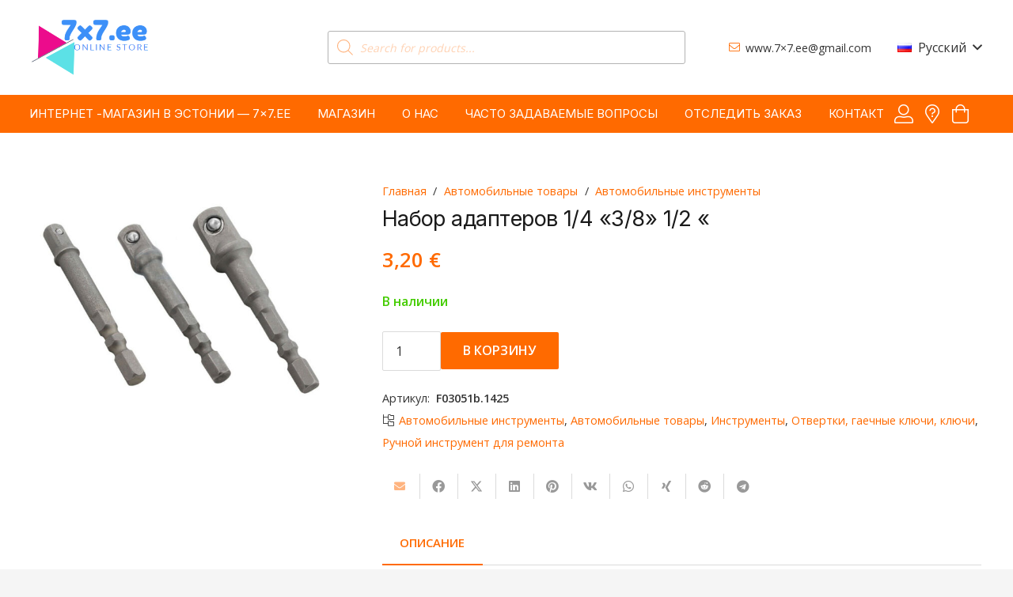

--- FILE ---
content_type: text/html; charset=UTF-8
request_url: https://7x7.ee/ru/product/nabor-adapterov-1-4-3-8-1-2/
body_size: 33150
content:
<!DOCTYPE HTML>
<html lang="ru-RU">
<head>
	<meta charset="UTF-8">
	<meta name='robots' content='index, follow, max-image-preview:large, max-snippet:-1, max-video-preview:-1' />
	<style>img:is([sizes="auto" i], [sizes^="auto," i]) { contain-intrinsic-size: 3000px 1500px }</style>
	<link rel="alternate" href="https://7x7.ee/product/adapterite-komplekt-1-4-3-8-1-2/" hreflang="et" />
<link rel="alternate" href="https://7x7.ee/ru/product/nabor-adapterov-1-4-3-8-1-2/" hreflang="ru" />

	<!-- This site is optimized with the Yoast SEO plugin v25.0 - https://yoast.com/wordpress/plugins/seo/ -->
	<title>Набор адаптеров 1/4 &quot;3/8&quot; 1/2 &quot; - 7x7.ee</title>
	<meta name="description" content="Адаптеры для дрелей 3 шт: 1/4 &quot;, 3/8&quot;, 1/2 &quot; из хромованадиевой стали. Вес: 110 гр." />
	<link rel="canonical" href="https://7x7.ee/ru/product/nabor-adapterov-1-4-3-8-1-2/" />
	<meta property="og:locale" content="ru_RU" />
	<meta property="og:locale:alternate" content="et_EE" />
	<meta property="og:type" content="product" />
	<meta property="og:title" content="Набор адаптеров 1/4 &quot;3/8&quot; 1/2 &quot; - 7x7.ee" />
	<meta property="og:description" content="Адаптеры для дрелей  3 шт:  1/4 &#171;, 3/8&#8243;, 1/2 &#187;  из хромованадиевой стали. Вес: 110 гр." />
	<meta property="og:url" content="https://7x7.ee/ru/product/nabor-adapterov-1-4-3-8-1-2/" />
	<meta property="og:site_name" content="7x7.ee" />
	<meta property="article:modified_time" content="2024-03-31T04:56:45+00:00" />
	<meta property="og:image" content="https://7x7.ee/wp-content/uploads/2023/09/F03051b.1425.jpg" />
	<meta property="og:image:width" content="800" />
	<meta property="og:image:height" content="600" />
	<meta property="og:image:type" content="image/jpeg" />
	<meta name="twitter:card" content="summary_large_image" />
	<meta name="twitter:label1" content="Цена" />
	<meta name="twitter:data1" content="3,20&nbsp;&euro;" />
	<meta name="twitter:label2" content="Доступность" />
	<meta name="twitter:data2" content="В наличии" />
	<script type="application/ld+json" class="yoast-schema-graph">{"@context":"https://schema.org","@graph":[{"@type":["WebPage","ItemPage"],"@id":"https://7x7.ee/ru/product/nabor-adapterov-1-4-3-8-1-2/","url":"https://7x7.ee/ru/product/nabor-adapterov-1-4-3-8-1-2/","name":"Набор адаптеров 1/4 \"3/8\" 1/2 \" - 7x7.ee","isPartOf":{"@id":"https://7x7.ee/ru/#website"},"primaryImageOfPage":{"@id":"https://7x7.ee/ru/product/nabor-adapterov-1-4-3-8-1-2/#primaryimage"},"image":{"@id":"https://7x7.ee/ru/product/nabor-adapterov-1-4-3-8-1-2/#primaryimage"},"thumbnailUrl":"https://7x7.ee/wp-content/uploads/2023/09/F03051b.1425.jpg","breadcrumb":{"@id":"https://7x7.ee/ru/product/nabor-adapterov-1-4-3-8-1-2/#breadcrumb"},"inLanguage":"ru-RU","potentialAction":{"@type":"BuyAction","target":"https://7x7.ee/ru/product/nabor-adapterov-1-4-3-8-1-2/"}},{"@type":"ImageObject","inLanguage":"ru-RU","@id":"https://7x7.ee/ru/product/nabor-adapterov-1-4-3-8-1-2/#primaryimage","url":"https://7x7.ee/wp-content/uploads/2023/09/F03051b.1425.jpg","contentUrl":"https://7x7.ee/wp-content/uploads/2023/09/F03051b.1425.jpg","width":800,"height":600},{"@type":"BreadcrumbList","@id":"https://7x7.ee/ru/product/nabor-adapterov-1-4-3-8-1-2/#breadcrumb","itemListElement":[{"@type":"ListItem","position":1,"name":"Home","item":"https://7x7.ee/ru/"},{"@type":"ListItem","position":2,"name":"Магазин","item":"https://7x7.ee/ru/magazin/"},{"@type":"ListItem","position":3,"name":"Набор адаптеров 1/4 &#8220;3/8&#8221; 1/2 &#8220;"}]},{"@type":"WebSite","@id":"https://7x7.ee/ru/#website","url":"https://7x7.ee/ru/","name":"7x7.ee","description":"E-pood, parimad pakkumised!","publisher":{"@id":"https://7x7.ee/ru/#organization"},"potentialAction":[{"@type":"SearchAction","target":{"@type":"EntryPoint","urlTemplate":"https://7x7.ee/ru/?s={search_term_string}"},"query-input":{"@type":"PropertyValueSpecification","valueRequired":true,"valueName":"search_term_string"}}],"inLanguage":"ru-RU"},{"@type":"Organization","@id":"https://7x7.ee/ru/#organization","name":"Lissom Group OÜ","url":"https://7x7.ee/ru/","logo":{"@type":"ImageObject","inLanguage":"ru-RU","@id":"https://7x7.ee/ru/#/schema/logo/image/","url":"https://7x7.ee/wp-content/uploads/2021/04/logo-7x7.png","contentUrl":"https://7x7.ee/wp-content/uploads/2021/04/logo-7x7.png","width":365,"height":182,"caption":"Lissom Group OÜ"},"image":{"@id":"https://7x7.ee/ru/#/schema/logo/image/"}}]}</script>
	<meta property="product:price:amount" content="3.20" />
	<meta property="product:price:currency" content="EUR" />
	<meta property="og:availability" content="instock" />
	<meta property="product:availability" content="instock" />
	<meta property="product:retailer_item_id" content="F03051b.1425" />
	<meta property="product:condition" content="new" />
	<!-- / Yoast SEO plugin. -->


<link rel='dns-prefetch' href='//unpkg.com' />
<link rel='dns-prefetch' href='//fonts.googleapis.com' />
<link rel="alternate" type="application/rss+xml" title="7x7.ee &raquo; Лента" href="https://7x7.ee/ru/feed/" />
<link rel="alternate" type="application/rss+xml" title="7x7.ee &raquo; Лента комментариев" href="https://7x7.ee/ru/comments/feed/" />
<meta name="viewport" content="width=device-width, initial-scale=1">
<meta name="SKYPE_TOOLBAR" content="SKYPE_TOOLBAR_PARSER_COMPATIBLE">
<meta name="theme-color" content="#f5f5f5">
<meta property="og:locale:alternate" content="et">
<script>
window._wpemojiSettings = {"baseUrl":"https:\/\/s.w.org\/images\/core\/emoji\/16.0.1\/72x72\/","ext":".png","svgUrl":"https:\/\/s.w.org\/images\/core\/emoji\/16.0.1\/svg\/","svgExt":".svg","source":{"concatemoji":"https:\/\/7x7.ee\/wp-includes\/js\/wp-emoji-release.min.js?ver=6.8.3"}};
/*! This file is auto-generated */
!function(s,n){var o,i,e;function c(e){try{var t={supportTests:e,timestamp:(new Date).valueOf()};sessionStorage.setItem(o,JSON.stringify(t))}catch(e){}}function p(e,t,n){e.clearRect(0,0,e.canvas.width,e.canvas.height),e.fillText(t,0,0);var t=new Uint32Array(e.getImageData(0,0,e.canvas.width,e.canvas.height).data),a=(e.clearRect(0,0,e.canvas.width,e.canvas.height),e.fillText(n,0,0),new Uint32Array(e.getImageData(0,0,e.canvas.width,e.canvas.height).data));return t.every(function(e,t){return e===a[t]})}function u(e,t){e.clearRect(0,0,e.canvas.width,e.canvas.height),e.fillText(t,0,0);for(var n=e.getImageData(16,16,1,1),a=0;a<n.data.length;a++)if(0!==n.data[a])return!1;return!0}function f(e,t,n,a){switch(t){case"flag":return n(e,"\ud83c\udff3\ufe0f\u200d\u26a7\ufe0f","\ud83c\udff3\ufe0f\u200b\u26a7\ufe0f")?!1:!n(e,"\ud83c\udde8\ud83c\uddf6","\ud83c\udde8\u200b\ud83c\uddf6")&&!n(e,"\ud83c\udff4\udb40\udc67\udb40\udc62\udb40\udc65\udb40\udc6e\udb40\udc67\udb40\udc7f","\ud83c\udff4\u200b\udb40\udc67\u200b\udb40\udc62\u200b\udb40\udc65\u200b\udb40\udc6e\u200b\udb40\udc67\u200b\udb40\udc7f");case"emoji":return!a(e,"\ud83e\udedf")}return!1}function g(e,t,n,a){var r="undefined"!=typeof WorkerGlobalScope&&self instanceof WorkerGlobalScope?new OffscreenCanvas(300,150):s.createElement("canvas"),o=r.getContext("2d",{willReadFrequently:!0}),i=(o.textBaseline="top",o.font="600 32px Arial",{});return e.forEach(function(e){i[e]=t(o,e,n,a)}),i}function t(e){var t=s.createElement("script");t.src=e,t.defer=!0,s.head.appendChild(t)}"undefined"!=typeof Promise&&(o="wpEmojiSettingsSupports",i=["flag","emoji"],n.supports={everything:!0,everythingExceptFlag:!0},e=new Promise(function(e){s.addEventListener("DOMContentLoaded",e,{once:!0})}),new Promise(function(t){var n=function(){try{var e=JSON.parse(sessionStorage.getItem(o));if("object"==typeof e&&"number"==typeof e.timestamp&&(new Date).valueOf()<e.timestamp+604800&&"object"==typeof e.supportTests)return e.supportTests}catch(e){}return null}();if(!n){if("undefined"!=typeof Worker&&"undefined"!=typeof OffscreenCanvas&&"undefined"!=typeof URL&&URL.createObjectURL&&"undefined"!=typeof Blob)try{var e="postMessage("+g.toString()+"("+[JSON.stringify(i),f.toString(),p.toString(),u.toString()].join(",")+"));",a=new Blob([e],{type:"text/javascript"}),r=new Worker(URL.createObjectURL(a),{name:"wpTestEmojiSupports"});return void(r.onmessage=function(e){c(n=e.data),r.terminate(),t(n)})}catch(e){}c(n=g(i,f,p,u))}t(n)}).then(function(e){for(var t in e)n.supports[t]=e[t],n.supports.everything=n.supports.everything&&n.supports[t],"flag"!==t&&(n.supports.everythingExceptFlag=n.supports.everythingExceptFlag&&n.supports[t]);n.supports.everythingExceptFlag=n.supports.everythingExceptFlag&&!n.supports.flag,n.DOMReady=!1,n.readyCallback=function(){n.DOMReady=!0}}).then(function(){return e}).then(function(){var e;n.supports.everything||(n.readyCallback(),(e=n.source||{}).concatemoji?t(e.concatemoji):e.wpemoji&&e.twemoji&&(t(e.twemoji),t(e.wpemoji)))}))}((window,document),window._wpemojiSettings);
</script>
<link rel='stylesheet' id='omnivalt-library-mapping-css' href='https://7x7.ee/wp-content/plugins/omniva-woocommerce/assets/css/terminal-mapping.css?ver=6.8.3' media='all' />
<link rel='stylesheet' id='omnivalt-library-leaflet-css' href='https://7x7.ee/wp-content/plugins/omniva-woocommerce/assets/css/leaflet.css?ver=6.8.3' media='all' />
<link rel='stylesheet' id='omnivalt-block-frontend-checkout-css' href='https://7x7.ee/wp-content/plugins/omniva-woocommerce/assets/blocks/terminal-selection-block/checkout/frontend.css?ver=1.0.0' media='all' />
<link rel='stylesheet' id='itella-library-mapping-css' href='https://7x7.ee/wp-content/plugins/itella-shipping/public/assets/css/itella-mapping.css?ver=6.8.3' media='all' />
<link rel='stylesheet' id='itella-library-leaflet-external-css' href='https://unpkg.com/leaflet@1.5.1/dist/leaflet.css?ver=6.8.3' media='all' />
<link rel='stylesheet' id='itella-library-markercluster-external-css' href='https://unpkg.com/leaflet.markercluster@1.4.1/dist/MarkerCluster.css?ver=6.8.3' media='all' />
<link rel='stylesheet' id='itella-library-markercluster-default-external-css' href='https://unpkg.com/leaflet.markercluster@1.4.1/dist/MarkerCluster.Default.css?ver=6.8.3' media='all' />
<link rel='stylesheet' id='itella-shipping-pickup-point-selection-front-checkout-css' href='https://7x7.ee/wp-content/plugins/itella-shipping/public/assets/blocks/pickup-point-selection/checkout/front.css?ver=1.5.3' media='all' />
<style id='wp-emoji-styles-inline-css'>

	img.wp-smiley, img.emoji {
		display: inline !important;
		border: none !important;
		box-shadow: none !important;
		height: 1em !important;
		width: 1em !important;
		margin: 0 0.07em !important;
		vertical-align: -0.1em !important;
		background: none !important;
		padding: 0 !important;
	}
</style>
<link rel='stylesheet' id='photoswipe-css' href='https://7x7.ee/wp-content/plugins/woocommerce/assets/css/photoswipe/photoswipe.min.css?ver=9.8.6' media='all' />
<link rel='stylesheet' id='photoswipe-default-skin-css' href='https://7x7.ee/wp-content/plugins/woocommerce/assets/css/photoswipe/default-skin/default-skin.min.css?ver=9.8.6' media='all' />
<style id='woocommerce-inline-inline-css'>
.woocommerce form .form-row .required { visibility: visible; }
</style>
<link rel='stylesheet' id='iksm-public-style-css' href='https://7x7.ee/wp-content/plugins/iks-menu/assets/css/public.css?ver=1.12.5' media='all' />
<link rel='stylesheet' id='brands-styles-css' href='https://7x7.ee/wp-content/plugins/woocommerce/assets/css/brands.css?ver=9.8.6' media='all' />
<link rel='stylesheet' id='dgwt-wcas-style-css' href='https://7x7.ee/wp-content/plugins/ajax-search-for-woocommerce/assets/css/style.min.css?ver=1.30.0' media='all' />
<link rel='stylesheet' id='us-fonts-css' href='https://fonts.googleapis.com/css?family=Open+Sans%3A400%2C600%7CInter%3A400%2C600&#038;display=swap&#038;ver=6.8.3' media='all' />
<style id='akismet-widget-style-inline-css'>

			.a-stats {
				--akismet-color-mid-green: #357b49;
				--akismet-color-white: #fff;
				--akismet-color-light-grey: #f6f7f7;

				max-width: 350px;
				width: auto;
			}

			.a-stats * {
				all: unset;
				box-sizing: border-box;
			}

			.a-stats strong {
				font-weight: 600;
			}

			.a-stats a.a-stats__link,
			.a-stats a.a-stats__link:visited,
			.a-stats a.a-stats__link:active {
				background: var(--akismet-color-mid-green);
				border: none;
				box-shadow: none;
				border-radius: 8px;
				color: var(--akismet-color-white);
				cursor: pointer;
				display: block;
				font-family: -apple-system, BlinkMacSystemFont, 'Segoe UI', 'Roboto', 'Oxygen-Sans', 'Ubuntu', 'Cantarell', 'Helvetica Neue', sans-serif;
				font-weight: 500;
				padding: 12px;
				text-align: center;
				text-decoration: none;
				transition: all 0.2s ease;
			}

			/* Extra specificity to deal with TwentyTwentyOne focus style */
			.widget .a-stats a.a-stats__link:focus {
				background: var(--akismet-color-mid-green);
				color: var(--akismet-color-white);
				text-decoration: none;
			}

			.a-stats a.a-stats__link:hover {
				filter: brightness(110%);
				box-shadow: 0 4px 12px rgba(0, 0, 0, 0.06), 0 0 2px rgba(0, 0, 0, 0.16);
			}

			.a-stats .count {
				color: var(--akismet-color-white);
				display: block;
				font-size: 1.5em;
				line-height: 1.4;
				padding: 0 13px;
				white-space: nowrap;
			}
		
</style>
<link rel='stylesheet' id='us-theme-css' href='https://7x7.ee/wp-content/uploads/us-assets/7x7.ee.css?ver=ebb01ac3' media='all' />
<script src="https://7x7.ee/wp-includes/js/jquery/jquery.min.js?ver=3.7.1" id="jquery-core-js"></script>
<script id="jquery-js-after">
if (typeof (window.wpfReadyList) == "undefined") {
			var v = jQuery.fn.jquery;
			if (v && parseInt(v) >= 3 && window.self === window.top) {
				var readyList=[];
				window.originalReadyMethod = jQuery.fn.ready;
				jQuery.fn.ready = function(){
					if(arguments.length && arguments.length > 0 && typeof arguments[0] === "function") {
						readyList.push({"c": this, "a": arguments});
					}
					return window.originalReadyMethod.apply( this, arguments );
				};
				window.wpfReadyList = readyList;
			}}
</script>
<script src="https://7x7.ee/wp-content/plugins/woocommerce/assets/js/jquery-blockui/jquery.blockUI.min.js?ver=2.7.0-wc.9.8.6" id="jquery-blockui-js" defer data-wp-strategy="defer"></script>
<script id="wc-add-to-cart-js-extra">
var wc_add_to_cart_params = {"ajax_url":"\/wp-admin\/admin-ajax.php","wc_ajax_url":"\/ru\/?wc-ajax=%%endpoint%%","i18n_view_cart":"\u041f\u0440\u043e\u0441\u043c\u043e\u0442\u0440 \u043a\u043e\u0440\u0437\u0438\u043d\u044b","cart_url":"https:\/\/7x7.ee\/ru\/korzina\/","is_cart":"","cart_redirect_after_add":"no"};
</script>
<script src="https://7x7.ee/wp-content/plugins/woocommerce/assets/js/frontend/add-to-cart.min.js?ver=9.8.6" id="wc-add-to-cart-js" defer data-wp-strategy="defer"></script>
<script src="https://7x7.ee/wp-content/plugins/woocommerce/assets/js/zoom/jquery.zoom.min.js?ver=1.7.21-wc.9.8.6" id="zoom-js" defer data-wp-strategy="defer"></script>
<script src="https://7x7.ee/wp-content/plugins/woocommerce/assets/js/flexslider/jquery.flexslider.min.js?ver=2.7.2-wc.9.8.6" id="flexslider-js" defer data-wp-strategy="defer"></script>
<script src="https://7x7.ee/wp-content/plugins/woocommerce/assets/js/photoswipe/photoswipe.min.js?ver=4.1.1-wc.9.8.6" id="photoswipe-js" defer data-wp-strategy="defer"></script>
<script src="https://7x7.ee/wp-content/plugins/woocommerce/assets/js/photoswipe/photoswipe-ui-default.min.js?ver=4.1.1-wc.9.8.6" id="photoswipe-ui-default-js" defer data-wp-strategy="defer"></script>
<script id="wc-single-product-js-extra">
var wc_single_product_params = {"i18n_required_rating_text":"\u041f\u043e\u0436\u0430\u043b\u0443\u0439\u0441\u0442\u0430, \u043f\u043e\u0441\u0442\u0430\u0432\u044c\u0442\u0435 \u043e\u0446\u0435\u043d\u043a\u0443","i18n_rating_options":["1 \u0438\u0437 5 \u0437\u0432\u0451\u0437\u0434","2 \u0438\u0437 5 \u0437\u0432\u0451\u0437\u0434","3 \u0438\u0437 5 \u0437\u0432\u0451\u0437\u0434","4 \u0438\u0437 5 \u0437\u0432\u0451\u0437\u0434","5 \u0438\u0437 5 \u0437\u0432\u0451\u0437\u0434"],"i18n_product_gallery_trigger_text":"\u041f\u0440\u043e\u0441\u043c\u043e\u0442\u0440 \u0433\u0430\u043b\u0435\u0440\u0435\u0438 \u0438\u0437\u043e\u0431\u0440\u0430\u0436\u0435\u043d\u0438\u0439 \u0432 \u043f\u043e\u043b\u043d\u043e\u044d\u043a\u0440\u0430\u043d\u043d\u043e\u043c \u0440\u0435\u0436\u0438\u043c\u0435","review_rating_required":"yes","flexslider":{"rtl":false,"animation":"slide","smoothHeight":true,"directionNav":false,"controlNav":"thumbnails","slideshow":false,"animationSpeed":500,"animationLoop":false,"allowOneSlide":false},"zoom_enabled":"1","zoom_options":[],"photoswipe_enabled":"1","photoswipe_options":{"shareEl":false,"closeOnScroll":false,"history":false,"hideAnimationDuration":0,"showAnimationDuration":0},"flexslider_enabled":"1"};
</script>
<script src="https://7x7.ee/wp-content/plugins/woocommerce/assets/js/frontend/single-product.min.js?ver=9.8.6" id="wc-single-product-js" defer data-wp-strategy="defer"></script>
<script src="https://7x7.ee/wp-content/plugins/woocommerce/assets/js/js-cookie/js.cookie.min.js?ver=2.1.4-wc.9.8.6" id="js-cookie-js" defer data-wp-strategy="defer"></script>
<script id="woocommerce-js-extra">
var woocommerce_params = {"ajax_url":"\/wp-admin\/admin-ajax.php","wc_ajax_url":"\/ru\/?wc-ajax=%%endpoint%%","i18n_password_show":"\u041f\u043e\u043a\u0430\u0437\u0430\u0442\u044c \u043f\u0430\u0440\u043e\u043b\u044c","i18n_password_hide":"\u0421\u043a\u0440\u044b\u0442\u044c \u043f\u0430\u0440\u043e\u043b\u044c"};
</script>
<script src="https://7x7.ee/wp-content/plugins/woocommerce/assets/js/frontend/woocommerce.min.js?ver=9.8.6" id="woocommerce-js" defer data-wp-strategy="defer"></script>
<script src="https://7x7.ee/wp-content/plugins/iks-menu/assets/js/public.js?ver=1.12.5" id="iksm-public-script-js"></script>
<script src="https://7x7.ee/wp-content/plugins/iks-menu/assets/js/menu.js?ver=1.12.5" id="iksm-menu-script-js"></script>
<script id="WCPAY_ASSETS-js-extra">
var wcpayAssets = {"url":"https:\/\/7x7.ee\/wp-content\/plugins\/woocommerce-payments\/dist\/"};
</script>
<script></script><link rel="https://api.w.org/" href="https://7x7.ee/wp-json/" /><link rel="alternate" title="JSON" type="application/json" href="https://7x7.ee/wp-json/wp/v2/product/7912" /><link rel="EditURI" type="application/rsd+xml" title="RSD" href="https://7x7.ee/xmlrpc.php?rsd" />
<meta name="generator" content="WordPress 6.8.3" />
<meta name="generator" content="WooCommerce 9.8.6" />
<link rel='shortlink' href='https://7x7.ee/?p=7912' />
<link rel="alternate" title="oEmbed (JSON)" type="application/json+oembed" href="https://7x7.ee/wp-json/oembed/1.0/embed?url=https%3A%2F%2F7x7.ee%2Fru%2Fproduct%2Fnabor-adapterov-1-4-3-8-1-2%2F" />
<link rel="alternate" title="oEmbed (XML)" type="text/xml+oembed" href="https://7x7.ee/wp-json/oembed/1.0/embed?url=https%3A%2F%2F7x7.ee%2Fru%2Fproduct%2Fnabor-adapterov-1-4-3-8-1-2%2F&#038;format=xml" />
        <script>
            (function ($) {
                const styles = `
                .monthly_payment {
                    font-size: 12px;
                }
                .products .product .esto_calculator {
                    margin-bottom: 16px;
                }
            `;
                const styleSheet = document.createElement('style');
                styleSheet.type = 'text/css';
                styleSheet.innerText = styles;
                document.head.appendChild(styleSheet);
            })(jQuery);
        </script>
        <style type="text/css" id="iksm-dynamic-style"></style>		<style>
			.dgwt-wcas-ico-magnifier,.dgwt-wcas-ico-magnifier-handler{max-width:20px}.dgwt-wcas-search-wrapp .dgwt-wcas-sf-wrapp input[type=search].dgwt-wcas-search-input,.dgwt-wcas-search-wrapp .dgwt-wcas-sf-wrapp input[type=search].dgwt-wcas-search-input:hover,.dgwt-wcas-search-wrapp .dgwt-wcas-sf-wrapp input[type=search].dgwt-wcas-search-input:focus{color:#ff6a00;border-color:#b3b3b3}.dgwt-wcas-sf-wrapp input[type=search].dgwt-wcas-search-input::placeholder{color:#ff6a00;opacity:.3}.dgwt-wcas-sf-wrapp input[type=search].dgwt-wcas-search-input::-webkit-input-placeholder{color:#ff6a00;opacity:.3}.dgwt-wcas-sf-wrapp input[type=search].dgwt-wcas-search-input:-moz-placeholder{color:#ff6a00;opacity:.3}.dgwt-wcas-sf-wrapp input[type=search].dgwt-wcas-search-input::-moz-placeholder{color:#ff6a00;opacity:.3}.dgwt-wcas-sf-wrapp input[type=search].dgwt-wcas-search-input:-ms-input-placeholder{color:#ff6a00}.dgwt-wcas-no-submit.dgwt-wcas-search-wrapp .dgwt-wcas-ico-magnifier path,.dgwt-wcas-search-wrapp .dgwt-wcas-close path{fill:#ff6a00}.dgwt-wcas-loader-circular-path{stroke:#ff6a00}.dgwt-wcas-preloader{opacity:.6}		</style>
			<style>
		.w-search.layout_modern .w-search-close {

		}

		.w-search.layout_modern .w-search-close {
			color: rgba(0, 0, 0, 0.5) !important;
		}

		.w-search.layout_modern .dgwt-wcas-close {
			display: none;
		}

		.w-search.layout_modern .dgwt-wcas-preloader {
			right: 20px;
		}

		.w-search.layout_fullscreen .w-form-row-field {
			top: 48px;
		}
	</style>
			<script id="us_add_no_touch">
			if ( ! /Android|webOS|iPhone|iPad|iPod|BlackBerry|IEMobile|Opera Mini/i.test( navigator.userAgent ) ) {
				document.documentElement.classList.add( "no-touch" );
			}
		</script>
				<script id="us_color_scheme_switch_class">
			if ( document.cookie.includes( "us_color_scheme_switch_is_on=true" ) ) {
				document.documentElement.classList.add( "us-color-scheme-on" );
			}
		</script>
			<noscript><style>.woocommerce-product-gallery{ opacity: 1 !important; }</style></noscript>
	<meta name="generator" content="Powered by WPBakery Page Builder - drag and drop page builder for WordPress."/>
<link rel="icon" href="https://7x7.ee/wp-content/uploads/2023/12/favicon-90x90.png" sizes="32x32" />
<link rel="icon" href="https://7x7.ee/wp-content/uploads/2023/12/favicon.png" sizes="192x192" />
<link rel="apple-touch-icon" href="https://7x7.ee/wp-content/uploads/2023/12/favicon.png" />
<meta name="msapplication-TileImage" content="https://7x7.ee/wp-content/uploads/2023/12/favicon.png" />
<noscript><style> .wpb_animate_when_almost_visible { opacity: 1; }</style></noscript>		<style id="us-icon-fonts">@font-face{font-display:block;font-style:normal;font-family:"fontawesome";font-weight:900;src:url("https://7x7.ee/wp-content/themes/Impreza/fonts/fa-solid-900.woff2?ver=8.35.2") format("woff2")}.fas{font-family:"fontawesome";font-weight:900}@font-face{font-display:block;font-style:normal;font-family:"fontawesome";font-weight:400;src:url("https://7x7.ee/wp-content/themes/Impreza/fonts/fa-regular-400.woff2?ver=8.35.2") format("woff2")}.far{font-family:"fontawesome";font-weight:400}@font-face{font-display:block;font-style:normal;font-family:"fontawesome";font-weight:300;src:url("https://7x7.ee/wp-content/themes/Impreza/fonts/fa-light-300.woff2?ver=8.35.2") format("woff2")}.fal{font-family:"fontawesome";font-weight:300}@font-face{font-display:block;font-style:normal;font-family:"Font Awesome 5 Duotone";font-weight:900;src:url("https://7x7.ee/wp-content/themes/Impreza/fonts/fa-duotone-900.woff2?ver=8.35.2") format("woff2")}.fad{font-family:"Font Awesome 5 Duotone";font-weight:900}.fad{position:relative}.fad:before{position:absolute}.fad:after{opacity:0.4}@font-face{font-display:block;font-style:normal;font-family:"Font Awesome 5 Brands";font-weight:400;src:url("https://7x7.ee/wp-content/themes/Impreza/fonts/fa-brands-400.woff2?ver=8.35.2") format("woff2")}.fab{font-family:"Font Awesome 5 Brands";font-weight:400}@font-face{font-display:block;font-style:normal;font-family:"Material Icons";font-weight:400;src:url("https://7x7.ee/wp-content/themes/Impreza/fonts/material-icons.woff2?ver=8.35.2") format("woff2")}.material-icons{font-family:"Material Icons";font-weight:400}</style>
				<style id="us-current-header-css"> .l-subheader.at_top,.l-subheader.at_top .w-dropdown-list,.l-subheader.at_top .type_mobile .w-nav-list.level_1{background:var(--color-header-middle-bg);color:var(--color-header-middle-text)}.no-touch .l-subheader.at_top a:hover,.no-touch .l-header.bg_transparent .l-subheader.at_top .w-dropdown.opened a:hover{color:var(--color-header-middle-text-hover)}.l-header.bg_transparent:not(.sticky) .l-subheader.at_top{background:var(--color-header-top-transparent-bg);color:var(--color-header-top-transparent-text)}.no-touch .l-header.bg_transparent:not(.sticky) .at_top .w-cart-link:hover,.no-touch .l-header.bg_transparent:not(.sticky) .at_top .w-text a:hover,.no-touch .l-header.bg_transparent:not(.sticky) .at_top .w-html a:hover,.no-touch .l-header.bg_transparent:not(.sticky) .at_top .w-nav>a:hover,.no-touch .l-header.bg_transparent:not(.sticky) .at_top .w-menu a:hover,.no-touch .l-header.bg_transparent:not(.sticky) .at_top .w-search>a:hover,.no-touch .l-header.bg_transparent:not(.sticky) .at_top .w-socials.color_text a:hover,.no-touch .l-header.bg_transparent:not(.sticky) .at_top .w-socials.color_link a:hover,.no-touch .l-header.bg_transparent:not(.sticky) .at_top .w-dropdown a:hover,.no-touch .l-header.bg_transparent:not(.sticky) .at_top .type_desktop .menu-item.level_1:hover>a{color:var(--color-header-transparent-text-hover)}.l-subheader.at_middle,.l-subheader.at_middle .w-dropdown-list,.l-subheader.at_middle .type_mobile .w-nav-list.level_1{background:var(--color-content-primary);color:var(--color-header-transparent-text)}.no-touch .l-subheader.at_middle a:hover,.no-touch .l-header.bg_transparent .l-subheader.at_middle .w-dropdown.opened a:hover{color:var(--color-header-transparent-text-hover)}.l-header.bg_transparent:not(.sticky) .l-subheader.at_middle{background:var(--color-header-transparent-bg);color:var(--color-header-transparent-text)}.no-touch .l-header.bg_transparent:not(.sticky) .at_middle .w-cart-link:hover,.no-touch .l-header.bg_transparent:not(.sticky) .at_middle .w-text a:hover,.no-touch .l-header.bg_transparent:not(.sticky) .at_middle .w-html a:hover,.no-touch .l-header.bg_transparent:not(.sticky) .at_middle .w-nav>a:hover,.no-touch .l-header.bg_transparent:not(.sticky) .at_middle .w-menu a:hover,.no-touch .l-header.bg_transparent:not(.sticky) .at_middle .w-search>a:hover,.no-touch .l-header.bg_transparent:not(.sticky) .at_middle .w-socials.color_text a:hover,.no-touch .l-header.bg_transparent:not(.sticky) .at_middle .w-socials.color_link a:hover,.no-touch .l-header.bg_transparent:not(.sticky) .at_middle .w-dropdown a:hover,.no-touch .l-header.bg_transparent:not(.sticky) .at_middle .type_desktop .menu-item.level_1:hover>a{color:var(--color-header-transparent-text)}.header_ver .l-header{background:var(--color-content-primary);color:var(--color-header-transparent-text)}@media (min-width:1281px){.hidden_for_default{display:none!important}.l-subheader.at_bottom{display:none}.l-header{position:relative;z-index:111;width:100%}.l-subheader{margin:0 auto}.l-subheader.width_full{padding-left:1.5rem;padding-right:1.5rem}.l-subheader-h{display:flex;align-items:center;position:relative;margin:0 auto;max-width:var(--site-content-width,1200px);height:inherit}.w-header-show{display:none}.l-header.pos_fixed{position:fixed;left:0}.l-header.pos_fixed:not(.notransition) .l-subheader{transition-property:transform,background,box-shadow,line-height,height;transition-duration:.3s;transition-timing-function:cubic-bezier(.78,.13,.15,.86)}.headerinpos_bottom.sticky_first_section .l-header.pos_fixed{position:fixed!important}.header_hor .l-header.sticky_auto_hide{transition:transform .3s cubic-bezier(.78,.13,.15,.86) .1s}.header_hor .l-header.sticky_auto_hide.down{transform:translateY(-110%)}.l-header.bg_transparent:not(.sticky) .l-subheader{box-shadow:none!important;background:none}.l-header.bg_transparent~.l-main .l-section.width_full.height_auto:first-of-type>.l-section-h{padding-top:0!important;padding-bottom:0!important}.l-header.pos_static.bg_transparent{position:absolute;left:0}.l-subheader.width_full .l-subheader-h{max-width:none!important}.l-header.shadow_thin .l-subheader.at_middle,.l-header.shadow_thin .l-subheader.at_bottom{box-shadow:0 1px 0 rgba(0,0,0,0.08)}.l-header.shadow_wide .l-subheader.at_middle,.l-header.shadow_wide .l-subheader.at_bottom{box-shadow:0 3px 5px -1px rgba(0,0,0,0.1),0 2px 1px -1px rgba(0,0,0,0.05)}.header_hor .l-subheader-cell>.w-cart{margin-left:0;margin-right:0}:root{--header-height:168px;--header-sticky-height:48px}.l-header:before{content:'168'}.l-header.sticky:before{content:'48'}.l-subheader.at_top{line-height:120px;height:120px}.l-header.sticky .l-subheader.at_top{line-height:0px;height:0px;overflow:hidden}.l-subheader.at_middle{line-height:48px;height:48px}.l-header.sticky .l-subheader.at_middle{line-height:48px;height:48px}.l-subheader.at_bottom{line-height:40px;height:40px}.l-header.sticky .l-subheader.at_bottom{line-height:40px;height:40px}.l-subheader.at_top .l-subheader-cell.at_left,.l-subheader.at_top .l-subheader-cell.at_right{display:flex;flex-basis:100px}.headerinpos_above .l-header.pos_fixed{overflow:hidden;transition:transform 0.3s;transform:translate3d(0,-100%,0)}.headerinpos_above .l-header.pos_fixed.sticky{overflow:visible;transform:none}.headerinpos_above .l-header.pos_fixed~.l-section>.l-section-h,.headerinpos_above .l-header.pos_fixed~.l-main .l-section:first-of-type>.l-section-h{padding-top:0!important}.headerinpos_below .l-header.pos_fixed:not(.sticky){position:absolute;top:100%}.headerinpos_below .l-header.pos_fixed~.l-main>.l-section:first-of-type>.l-section-h{padding-top:0!important}.headerinpos_below .l-header.pos_fixed~.l-main .l-section.full_height:nth-of-type(2){min-height:100vh}.headerinpos_below .l-header.pos_fixed~.l-main>.l-section:nth-of-type(2)>.l-section-h{padding-top:var(--header-height)}.headerinpos_bottom .l-header.pos_fixed:not(.sticky){position:absolute;top:100vh}.headerinpos_bottom .l-header.pos_fixed~.l-main>.l-section:first-of-type>.l-section-h{padding-top:0!important}.headerinpos_bottom .l-header.pos_fixed~.l-main>.l-section:first-of-type>.l-section-h{padding-bottom:var(--header-height)}.headerinpos_bottom .l-header.pos_fixed.bg_transparent~.l-main .l-section.valign_center:not(.height_auto):first-of-type>.l-section-h{top:calc( var(--header-height) / 2 )}.headerinpos_bottom .l-header.pos_fixed:not(.sticky) .w-cart-dropdown,.headerinpos_bottom .l-header.pos_fixed:not(.sticky) .w-nav.type_desktop .w-nav-list.level_2{bottom:100%;transform-origin:0 100%}.headerinpos_bottom .l-header.pos_fixed:not(.sticky) .w-nav.type_mobile.m_layout_dropdown .w-nav-list.level_1{top:auto;bottom:100%;box-shadow:var(--box-shadow-up)}.headerinpos_bottom .l-header.pos_fixed:not(.sticky) .w-nav.type_desktop .w-nav-list.level_3,.headerinpos_bottom .l-header.pos_fixed:not(.sticky) .w-nav.type_desktop .w-nav-list.level_4{top:auto;bottom:0;transform-origin:0 100%}.headerinpos_bottom .l-header.pos_fixed:not(.sticky) .w-dropdown-list{top:auto;bottom:-0.4em;padding-top:0.4em;padding-bottom:2.4em}.admin-bar .l-header.pos_static.bg_solid~.l-main .l-section.full_height:first-of-type{min-height:calc( 100vh - var(--header-height) - 32px )}.admin-bar .l-header.pos_fixed:not(.sticky_auto_hide)~.l-main .l-section.full_height:not(:first-of-type){min-height:calc( 100vh - var(--header-sticky-height) - 32px )}.admin-bar.headerinpos_below .l-header.pos_fixed~.l-main .l-section.full_height:nth-of-type(2){min-height:calc(100vh - 32px)}}@media (min-width:1025px) and (max-width:1280px){.hidden_for_laptops{display:none!important}.l-subheader.at_bottom{display:none}.l-header{position:relative;z-index:111;width:100%}.l-subheader{margin:0 auto}.l-subheader.width_full{padding-left:1.5rem;padding-right:1.5rem}.l-subheader-h{display:flex;align-items:center;position:relative;margin:0 auto;max-width:var(--site-content-width,1200px);height:inherit}.w-header-show{display:none}.l-header.pos_fixed{position:fixed;left:0}.l-header.pos_fixed:not(.notransition) .l-subheader{transition-property:transform,background,box-shadow,line-height,height;transition-duration:.3s;transition-timing-function:cubic-bezier(.78,.13,.15,.86)}.headerinpos_bottom.sticky_first_section .l-header.pos_fixed{position:fixed!important}.header_hor .l-header.sticky_auto_hide{transition:transform .3s cubic-bezier(.78,.13,.15,.86) .1s}.header_hor .l-header.sticky_auto_hide.down{transform:translateY(-110%)}.l-header.bg_transparent:not(.sticky) .l-subheader{box-shadow:none!important;background:none}.l-header.bg_transparent~.l-main .l-section.width_full.height_auto:first-of-type>.l-section-h{padding-top:0!important;padding-bottom:0!important}.l-header.pos_static.bg_transparent{position:absolute;left:0}.l-subheader.width_full .l-subheader-h{max-width:none!important}.l-header.shadow_thin .l-subheader.at_middle,.l-header.shadow_thin .l-subheader.at_bottom{box-shadow:0 1px 0 rgba(0,0,0,0.08)}.l-header.shadow_wide .l-subheader.at_middle,.l-header.shadow_wide .l-subheader.at_bottom{box-shadow:0 3px 5px -1px rgba(0,0,0,0.1),0 2px 1px -1px rgba(0,0,0,0.05)}.header_hor .l-subheader-cell>.w-cart{margin-left:0;margin-right:0}:root{--header-height:168px;--header-sticky-height:48px}.l-header:before{content:'168'}.l-header.sticky:before{content:'48'}.l-subheader.at_top{line-height:120px;height:120px}.l-header.sticky .l-subheader.at_top{line-height:0px;height:0px;overflow:hidden}.l-subheader.at_middle{line-height:48px;height:48px}.l-header.sticky .l-subheader.at_middle{line-height:48px;height:48px}.l-subheader.at_bottom{line-height:40px;height:40px}.l-header.sticky .l-subheader.at_bottom{line-height:40px;height:40px}.l-subheader.at_top .l-subheader-cell.at_left,.l-subheader.at_top .l-subheader-cell.at_right{display:flex;flex-basis:100px}.headerinpos_above .l-header.pos_fixed{overflow:hidden;transition:transform 0.3s;transform:translate3d(0,-100%,0)}.headerinpos_above .l-header.pos_fixed.sticky{overflow:visible;transform:none}.headerinpos_above .l-header.pos_fixed~.l-section>.l-section-h,.headerinpos_above .l-header.pos_fixed~.l-main .l-section:first-of-type>.l-section-h{padding-top:0!important}.headerinpos_below .l-header.pos_fixed:not(.sticky){position:absolute;top:100%}.headerinpos_below .l-header.pos_fixed~.l-main>.l-section:first-of-type>.l-section-h{padding-top:0!important}.headerinpos_below .l-header.pos_fixed~.l-main .l-section.full_height:nth-of-type(2){min-height:100vh}.headerinpos_below .l-header.pos_fixed~.l-main>.l-section:nth-of-type(2)>.l-section-h{padding-top:var(--header-height)}.headerinpos_bottom .l-header.pos_fixed:not(.sticky){position:absolute;top:100vh}.headerinpos_bottom .l-header.pos_fixed~.l-main>.l-section:first-of-type>.l-section-h{padding-top:0!important}.headerinpos_bottom .l-header.pos_fixed~.l-main>.l-section:first-of-type>.l-section-h{padding-bottom:var(--header-height)}.headerinpos_bottom .l-header.pos_fixed.bg_transparent~.l-main .l-section.valign_center:not(.height_auto):first-of-type>.l-section-h{top:calc( var(--header-height) / 2 )}.headerinpos_bottom .l-header.pos_fixed:not(.sticky) .w-cart-dropdown,.headerinpos_bottom .l-header.pos_fixed:not(.sticky) .w-nav.type_desktop .w-nav-list.level_2{bottom:100%;transform-origin:0 100%}.headerinpos_bottom .l-header.pos_fixed:not(.sticky) .w-nav.type_mobile.m_layout_dropdown .w-nav-list.level_1{top:auto;bottom:100%;box-shadow:var(--box-shadow-up)}.headerinpos_bottom .l-header.pos_fixed:not(.sticky) .w-nav.type_desktop .w-nav-list.level_3,.headerinpos_bottom .l-header.pos_fixed:not(.sticky) .w-nav.type_desktop .w-nav-list.level_4{top:auto;bottom:0;transform-origin:0 100%}.headerinpos_bottom .l-header.pos_fixed:not(.sticky) .w-dropdown-list{top:auto;bottom:-0.4em;padding-top:0.4em;padding-bottom:2.4em}.admin-bar .l-header.pos_static.bg_solid~.l-main .l-section.full_height:first-of-type{min-height:calc( 100vh - var(--header-height) - 32px )}.admin-bar .l-header.pos_fixed:not(.sticky_auto_hide)~.l-main .l-section.full_height:not(:first-of-type){min-height:calc( 100vh - var(--header-sticky-height) - 32px )}.admin-bar.headerinpos_below .l-header.pos_fixed~.l-main .l-section.full_height:nth-of-type(2){min-height:calc(100vh - 32px)}}@media (min-width:601px) and (max-width:1024px){.hidden_for_tablets{display:none!important}.l-subheader.at_bottom{display:none}.l-header{position:relative;z-index:111;width:100%}.l-subheader{margin:0 auto}.l-subheader.width_full{padding-left:1.5rem;padding-right:1.5rem}.l-subheader-h{display:flex;align-items:center;position:relative;margin:0 auto;max-width:var(--site-content-width,1200px);height:inherit}.w-header-show{display:none}.l-header.pos_fixed{position:fixed;left:0}.l-header.pos_fixed:not(.notransition) .l-subheader{transition-property:transform,background,box-shadow,line-height,height;transition-duration:.3s;transition-timing-function:cubic-bezier(.78,.13,.15,.86)}.headerinpos_bottom.sticky_first_section .l-header.pos_fixed{position:fixed!important}.header_hor .l-header.sticky_auto_hide{transition:transform .3s cubic-bezier(.78,.13,.15,.86) .1s}.header_hor .l-header.sticky_auto_hide.down{transform:translateY(-110%)}.l-header.bg_transparent:not(.sticky) .l-subheader{box-shadow:none!important;background:none}.l-header.bg_transparent~.l-main .l-section.width_full.height_auto:first-of-type>.l-section-h{padding-top:0!important;padding-bottom:0!important}.l-header.pos_static.bg_transparent{position:absolute;left:0}.l-subheader.width_full .l-subheader-h{max-width:none!important}.l-header.shadow_thin .l-subheader.at_middle,.l-header.shadow_thin .l-subheader.at_bottom{box-shadow:0 1px 0 rgba(0,0,0,0.08)}.l-header.shadow_wide .l-subheader.at_middle,.l-header.shadow_wide .l-subheader.at_bottom{box-shadow:0 3px 5px -1px rgba(0,0,0,0.1),0 2px 1px -1px rgba(0,0,0,0.05)}.header_hor .l-subheader-cell>.w-cart{margin-left:0;margin-right:0}:root{--header-height:118px;--header-sticky-height:48px}.l-header:before{content:'118'}.l-header.sticky:before{content:'48'}.l-subheader.at_top{line-height:70px;height:70px}.l-header.sticky .l-subheader.at_top{line-height:0px;height:0px;overflow:hidden}.l-subheader.at_middle{line-height:48px;height:48px}.l-header.sticky .l-subheader.at_middle{line-height:48px;height:48px}.l-subheader.at_bottom{line-height:40px;height:40px}.l-header.sticky .l-subheader.at_bottom{line-height:40px;height:40px}.l-subheader.at_top .l-subheader-cell.at_left,.l-subheader.at_top .l-subheader-cell.at_right{display:flex;flex-basis:100px}.l-subheader.at_middle .l-subheader-cell.at_left,.l-subheader.at_middle .l-subheader-cell.at_right{display:flex;flex-basis:100px}}@media (max-width:600px){.hidden_for_mobiles{display:none!important}.l-subheader.at_bottom{display:none}.l-header{position:relative;z-index:111;width:100%}.l-subheader{margin:0 auto}.l-subheader.width_full{padding-left:1.5rem;padding-right:1.5rem}.l-subheader-h{display:flex;align-items:center;position:relative;margin:0 auto;max-width:var(--site-content-width,1200px);height:inherit}.w-header-show{display:none}.l-header.pos_fixed{position:fixed;left:0}.l-header.pos_fixed:not(.notransition) .l-subheader{transition-property:transform,background,box-shadow,line-height,height;transition-duration:.3s;transition-timing-function:cubic-bezier(.78,.13,.15,.86)}.headerinpos_bottom.sticky_first_section .l-header.pos_fixed{position:fixed!important}.header_hor .l-header.sticky_auto_hide{transition:transform .3s cubic-bezier(.78,.13,.15,.86) .1s}.header_hor .l-header.sticky_auto_hide.down{transform:translateY(-110%)}.l-header.bg_transparent:not(.sticky) .l-subheader{box-shadow:none!important;background:none}.l-header.bg_transparent~.l-main .l-section.width_full.height_auto:first-of-type>.l-section-h{padding-top:0!important;padding-bottom:0!important}.l-header.pos_static.bg_transparent{position:absolute;left:0}.l-subheader.width_full .l-subheader-h{max-width:none!important}.l-header.shadow_thin .l-subheader.at_middle,.l-header.shadow_thin .l-subheader.at_bottom{box-shadow:0 1px 0 rgba(0,0,0,0.08)}.l-header.shadow_wide .l-subheader.at_middle,.l-header.shadow_wide .l-subheader.at_bottom{box-shadow:0 3px 5px -1px rgba(0,0,0,0.1),0 2px 1px -1px rgba(0,0,0,0.05)}.header_hor .l-subheader-cell>.w-cart{margin-left:0;margin-right:0}:root{--header-height:108px;--header-sticky-height:48px}.l-header:before{content:'108'}.l-header.sticky:before{content:'48'}.l-subheader.at_top{line-height:60px;height:60px}.l-header.sticky .l-subheader.at_top{line-height:0px;height:0px;overflow:hidden}.l-subheader.at_middle{line-height:48px;height:48px}.l-header.sticky .l-subheader.at_middle{line-height:48px;height:48px}.l-subheader.at_bottom{line-height:40px;height:40px}.l-header.sticky .l-subheader.at_bottom{line-height:40px;height:40px}.l-subheader.at_top .l-subheader-cell.at_left,.l-subheader.at_top .l-subheader-cell.at_right{display:flex;flex-basis:100px}}@media (min-width:1281px){.ush_image_2{height:70px!important}.l-header.sticky .ush_image_2{height:35px!important}}@media (min-width:1025px) and (max-width:1280px){.ush_image_2{height:70px!important}.l-header.sticky .ush_image_2{height:35px!important}}@media (min-width:601px) and (max-width:1024px){.ush_image_2{height:40px!important}.l-header.sticky .ush_image_2{height:20px!important}}@media (max-width:600px){.ush_image_2{height:40px!important}.l-header.sticky .ush_image_2{height:20px!important}}.header_hor .ush_menu_1.type_desktop .menu-item.level_1>a:not(.w-btn){padding-left:17px;padding-right:17px}.header_hor .ush_menu_1.type_desktop .menu-item.level_1>a.w-btn{margin-left:17px;margin-right:17px}.header_hor .ush_menu_1.type_desktop.align-edges>.w-nav-list.level_1{margin-left:-17px;margin-right:-17px}.header_ver .ush_menu_1.type_desktop .menu-item.level_1>a:not(.w-btn){padding-top:17px;padding-bottom:17px}.header_ver .ush_menu_1.type_desktop .menu-item.level_1>a.w-btn{margin-top:17px;margin-bottom:17px}.ush_menu_1.type_desktop .menu-item-has-children.level_1>a>.w-nav-arrow{display:inline-block}.ush_menu_1.type_desktop .menu-item:not(.level_1){font-size:18px}.ush_menu_1.type_mobile .w-nav-anchor.level_1,.ush_menu_1.type_mobile .w-nav-anchor.level_1 + .w-nav-arrow{font-size:20px}.ush_menu_1.type_mobile .w-nav-anchor:not(.level_1),.ush_menu_1.type_mobile .w-nav-anchor:not(.level_1) + .w-nav-arrow{font-size:19px}@media (min-width:1281px){.ush_menu_1 .w-nav-icon{font-size:24px}}@media (min-width:1025px) and (max-width:1280px){.ush_menu_1 .w-nav-icon{font-size:24px}}@media (min-width:601px) and (max-width:1024px){.ush_menu_1 .w-nav-icon{font-size:25px}}@media (max-width:600px){.ush_menu_1 .w-nav-icon{font-size:25px}}.ush_menu_1 .w-nav-icon>div{border-width:1.6px}@media screen and (max-width:1024px){.w-nav.ush_menu_1>.w-nav-list.level_1{display:none}.ush_menu_1 .w-nav-control{display:block}}.ush_menu_1 .w-nav-item.level_1>a:not(.w-btn):focus,.no-touch .ush_menu_1 .w-nav-item.level_1.opened>a:not(.w-btn),.no-touch .ush_menu_1 .w-nav-item.level_1:hover>a:not(.w-btn){background:transparent;color:var(--color-header-transparent-text-hover)}.ush_menu_1 .w-nav-item.level_1.current-menu-item>a:not(.w-btn),.ush_menu_1 .w-nav-item.level_1.current-menu-ancestor>a:not(.w-btn),.ush_menu_1 .w-nav-item.level_1.current-page-ancestor>a:not(.w-btn){background:transparent;color:var(--color-header-transparent-text-hover)}.l-header.bg_transparent:not(.sticky) .ush_menu_1.type_desktop .w-nav-item.level_1.current-menu-item>a:not(.w-btn),.l-header.bg_transparent:not(.sticky) .ush_menu_1.type_desktop .w-nav-item.level_1.current-menu-ancestor>a:not(.w-btn),.l-header.bg_transparent:not(.sticky) .ush_menu_1.type_desktop .w-nav-item.level_1.current-page-ancestor>a:not(.w-btn){background:transparent;color:var(--color-header-transparent-text-hover)}.ush_menu_1 .w-nav-list:not(.level_1){background:#ffffff;color:#333333}.no-touch .ush_menu_1 .w-nav-item:not(.level_1)>a:focus,.no-touch .ush_menu_1 .w-nav-item:not(.level_1):hover>a{background:var(--color-content-primary);color:#ffffff}.ush_menu_1 .w-nav-item:not(.level_1).current-menu-item>a,.ush_menu_1 .w-nav-item:not(.level_1).current-menu-ancestor>a,.ush_menu_1 .w-nav-item:not(.level_1).current-page-ancestor>a{background:var(--color-content-primary);color:#ffffff}@media (min-width:1281px){.ush_cart_2 .w-cart-link{font-size:24px}}@media (min-width:1025px) and (max-width:1280px){.ush_cart_2 .w-cart-link{font-size:24px}}@media (min-width:601px) and (max-width:1024px){.ush_cart_2 .w-cart-link{font-size:24px}}@media (max-width:600px){.ush_cart_2 .w-cart-link{font-size:24px}}.ush_menu_1{font-size:15px!important;font-family:var(--h1-font-family)!important;font-weight:500!important;text-transform:uppercase!important;margin-left:-20px!important}.ush_text_1{font-size:24px!important;margin-right:-7px!important}.ush_text_3{font-size:14px!important;margin-right:10px!important}.ush_text_2{font-size:24px!important}.ush_html_1{min-width:90%!important}@media (min-width:1025px) and (max-width:1280px){.ush_menu_1{margin-left:-20px!important}.ush_text_1{margin-right:-7px!important}.ush_html_1{min-width:90%!important}}@media (min-width:601px) and (max-width:1024px){.ush_menu_1{margin-left:1vw!important}.ush_text_1{margin-right:-12px!important}.ush_text_2{margin-right:-5px!important}.ush_html_1{min-width:30px!important}}@media (max-width:600px){.ush_menu_1{margin-left:-10px!important}.ush_text_1{margin-right:-12px!important}.ush_text_2{margin-right:-5px!important}.ush_html_1{min-width:30px!important}}</style>
		<meta name="format-detection" content="telephone=no"><style id="us-design-options-css">.us_custom_b8aad5c6{font-size:0.9rem!important;margin-bottom:0.6rem!important}.us_custom_09673981{margin-bottom:0.5rem!important;padding-top:0px!important}.us_custom_f2eec366{margin-bottom:1rem!important}.us_custom_ea2be81a{font-size:0.9rem!important}.us_custom_019cdd60{color:var(--color-header-middle-text-hover)!important;font-size:1.6rem!important;font-weight:600!important;margin-bottom:1.5rem!important}.us_custom_b4d14edb{font-size:14px!important;line-height:1.4!important;margin-bottom:10px!important}.us_custom_214cff5d{max-width:300px!important}.us_custom_3b95e8ef{font-size:0.9rem!important;margin-bottom:3px!important}.us_custom_03a6b796{padding:10vh 10vw 3vh 10vw!important}.us_custom_6e6d5981{font-size:1.5rem!important;line-height:1.3!important;font-family:var(--h1-font-family)!important}.us_custom_0ae5449f{font-size:1rem!important;border-radius:3px!important}.us_custom_e2aee182{font-family:var(--h1-font-family)!important}</style></head>
<body class="wp-singular product-template-default single single-product postid-7912 wp-theme-Impreza l-body Impreza_8.35.2 us-core_8.35.2 header_hor rounded_none headerinpos_top state_default theme-Impreza woocommerce woocommerce-page woocommerce-no-js dgwt-wcas-theme-impreza us-woo-cart_compact wpb-js-composer js-comp-ver-8.4.1 vc_responsive">

<div class="l-canvas type_wide">
	<header id="page-header" class="l-header pos_fixed shadow_none bg_solid id_13778"><div class="l-subheader at_top"><div class="l-subheader-h"><div class="l-subheader-cell at_left"><div class="w-image ush_image_2"><a href="/ru/" aria-label="7x7 e-pood" class="w-image-h"><img width="273" height="129" src="https://7x7.ee/wp-content/uploads/2023/12/logo.png" class="attachment-full size-full" alt="7x7 e-pood" loading="lazy" decoding="async" srcset="https://7x7.ee/wp-content/uploads/2023/12/logo.png 273w, https://7x7.ee/wp-content/uploads/2023/12/logo-190x90.png 190w" sizes="auto, (max-width: 273px) 100vw, 273px" /></a></div></div><div class="l-subheader-cell at_center"><div class="w-html ush_html_1"><div  class="dgwt-wcas-search-wrapp dgwt-wcas-is-detail-box dgwt-wcas-no-submit woocommerce dgwt-wcas-style-solaris js-dgwt-wcas-layout-icon-flexible dgwt-wcas-layout-icon-flexible js-dgwt-wcas-mobile-overlay-enabled dgwt-wcas-search-darkoverl-mounted js-dgwt-wcas-search-darkoverl-mounted">
							<svg class="dgwt-wcas-loader-circular dgwt-wcas-icon-preloader" viewBox="25 25 50 50">
					<circle class="dgwt-wcas-loader-circular-path" cx="50" cy="50" r="20" fill="none"
						 stroke-miterlimit="10"/>
				</svg>
						<a href="#"  class="dgwt-wcas-search-icon js-dgwt-wcas-search-icon-handler">				<svg class="dgwt-wcas-ico-magnifier-handler" xmlns="http://www.w3.org/2000/svg"
					 xmlns:xlink="http://www.w3.org/1999/xlink" x="0px" y="0px"
					 viewBox="0 0 51.539 51.361" xml:space="preserve">
		             <path 						 d="M51.539,49.356L37.247,35.065c3.273-3.74,5.272-8.623,5.272-13.983c0-11.742-9.518-21.26-21.26-21.26 S0,9.339,0,21.082s9.518,21.26,21.26,21.26c5.361,0,10.244-1.999,13.983-5.272l14.292,14.292L51.539,49.356z M2.835,21.082 c0-10.176,8.249-18.425,18.425-18.425s18.425,8.249,18.425,18.425S31.436,39.507,21.26,39.507S2.835,31.258,2.835,21.082z"/>
				</svg>
				</a>
		<div class="dgwt-wcas-search-icon-arrow"></div>
		<form class="dgwt-wcas-search-form" role="search" action="https://7x7.ee/ru/" method="get">
		<div class="dgwt-wcas-sf-wrapp">
							<svg class="dgwt-wcas-ico-magnifier" xmlns="http://www.w3.org/2000/svg"
					 xmlns:xlink="http://www.w3.org/1999/xlink" x="0px" y="0px"
					 viewBox="0 0 51.539 51.361" xml:space="preserve">
		             <path 						 d="M51.539,49.356L37.247,35.065c3.273-3.74,5.272-8.623,5.272-13.983c0-11.742-9.518-21.26-21.26-21.26 S0,9.339,0,21.082s9.518,21.26,21.26,21.26c5.361,0,10.244-1.999,13.983-5.272l14.292,14.292L51.539,49.356z M2.835,21.082 c0-10.176,8.249-18.425,18.425-18.425s18.425,8.249,18.425,18.425S31.436,39.507,21.26,39.507S2.835,31.258,2.835,21.082z"/>
				</svg>
							<label class="screen-reader-text"
				   for="dgwt-wcas-search-input-1">Поиск товаров</label>

			<input id="dgwt-wcas-search-input-1"
				   type="search"
				   class="dgwt-wcas-search-input"
				   name="s"
				   value=""
				   placeholder="Search for products..."
				   autocomplete="off"
							/>
			<div class="dgwt-wcas-preloader"></div>

			<div class="dgwt-wcas-voice-search"></div>

			
			<input type="hidden" name="post_type" value="product"/>
			<input type="hidden" name="dgwt_wcas" value="1"/>

			
					</div>
	</form>
</div>
</div></div><div class="l-subheader-cell at_right"><div class="w-text hidden_for_tablets hidden_for_mobiles ush_text_3 nowrap icon_atleft"><a href="mailto:lissomgroup.ou@gmail.com" class="w-text-h"><i class="fal fa-envelope"></i><span class="w-text-value">www.7×7.ee@gmail.com</span></a></div><div class="w-dropdown ush_dropdown_1 source_polylang dropdown_height drop_to_right open_on_hover"><div class="w-dropdown-h"><div class="w-dropdown-current"><a class="w-dropdown-item" role="button" href="javascript:void(0)"><img src="https://7x7.ee/wp-content/plugins/polylang/flags/ru.png" alt="Русский" /><span class="w-dropdown-item-title">Русский</span></a></div><div class="w-dropdown-list"><div class="w-dropdown-list-h"><a href="https://7x7.ee/product/adapterite-komplekt-1-4-3-8-1-2/" class="w-dropdown-item smooth-scroll"><img src="https://7x7.ee/wp-content/plugins/polylang/flags/ee.png" alt="Eesti" /><span class="w-dropdown-item-title">Eesti</span></a></div></div></div></div></div></div></div><div class="l-subheader at_middle"><div class="l-subheader-h"><div class="l-subheader-cell at_left"><nav class="w-nav type_desktop ush_menu_1 height_full dropdown_height m_align_left m_layout_dropdown"><a class="w-nav-control" aria-label="Меню" href="#"><div class="w-nav-icon"><div></div></div></a><ul class="w-nav-list level_1 hide_for_mobiles hover_simple"><li id="menu-item-13772" class="menu-item menu-item-type-post_type menu-item-object-page menu-item-home w-nav-item level_1 menu-item-13772"><a class="w-nav-anchor level_1" href="https://7x7.ee/ru/"><span class="w-nav-title">Интернет -Магазин в Эстонии &#8212; 7&#215;7.ee</span><span class="w-nav-arrow"></span></a></li><li id="menu-item-13773" class="menu-item menu-item-type-post_type menu-item-object-page current_page_parent w-nav-item level_1 menu-item-13773"><a class="w-nav-anchor level_1" href="https://7x7.ee/ru/magazin/"><span class="w-nav-title">Магазин</span><span class="w-nav-arrow"></span></a></li><li id="menu-item-13775" class="menu-item menu-item-type-custom menu-item-object-custom w-nav-item level_1 menu-item-13775"><a class="w-nav-anchor level_1" href="/ru/#onas"><span class="w-nav-title">О нас</span><span class="w-nav-arrow"></span></a></li><li id="menu-item-13774" class="menu-item menu-item-type-post_type menu-item-object-page w-nav-item level_1 menu-item-13774"><a class="w-nav-anchor level_1" href="https://7x7.ee/ru/chasto-zadavaemye-voprosy/"><span class="w-nav-title">Часто задаваемые вопросы</span><span class="w-nav-arrow"></span></a></li><li id="menu-item-13820" class="menu-item menu-item-type-post_type menu-item-object-page w-nav-item level_1 menu-item-13820"><a class="w-nav-anchor level_1" href="https://7x7.ee/ru/otsledit-vash-zakaz/"><span class="w-nav-title">Отследить Заказ</span><span class="w-nav-arrow"></span></a></li><li id="menu-item-13776" class="menu-item menu-item-type-custom menu-item-object-custom w-nav-item level_1 menu-item-13776"><a class="w-nav-anchor level_1" href="#kontakt"><span class="w-nav-title">Контакт</span><span class="w-nav-arrow"></span></a></li><li class="w-nav-close"></li></ul><div class="w-nav-options hidden" onclick='return {&quot;mobileWidth&quot;:1025,&quot;mobileBehavior&quot;:0}'></div></nav></div><div class="l-subheader-cell at_center"></div><div class="l-subheader-cell at_right"><div class="w-text ush_text_1 nowrap no_text icon_atleft"><a href="/ru/moj-akkaunt/" aria-label="Ссылка" class="w-text-h"><i class="fal fa-user-alt"></i><span class="w-text-value"></span></a></div><div class="w-text ush_text_2 nowrap no_text icon_atleft"><a href="/ru/otsledit-vash-zakaz/" aria-label="Ссылка" class="w-text-h"><i class="fal fa-map-marker-question"></i><span class="w-text-value"></span></a></div><div class="w-cart dropdown_height ush_cart_2 height_full empty"><a class="w-cart-link" href="https://7x7.ee/ru/korzina/" aria-label="Корзина"><span class="w-cart-icon"><i class="fal fa-shopping-bag"></i><span class="w-cart-quantity" style="background:var(--color-content-text);color:var(--color-header-middle-bg);"></span></span></a><div class="w-cart-notification"><div>Вы отложили <span class="product-name">Товар</span> в свою корзину.</div></div><div class="w-cart-dropdown"><div class="widget woocommerce widget_shopping_cart"><div class="widget_shopping_cart_content"></div></div></div></div></div></div></div><div class="l-subheader for_hidden hidden"><div class="w-popup hidden_for_laptops ush_popup_1 w-btn-wrapper align_none"><button aria-label="Каталог товаров" class="w-popup-trigger type_btn w-btn us-btn-style_4 icon_atleft"><i class="fal fa-folder-tree"></i><span class="w-btn-label">Каталог товаров</span></button><div class="w-popup-overlay" style="background:rgba(0,0,0,0.85);"></div><div class="w-popup-wrap layout_fullscreen" style="--title-color:var(--color-content-heading);--title-bg-color:var(--color-content-bg-alt);--content-color:var(--color-content-text);--content-bg-color:var(--color-content-bg);--popup-width:100%;--popup-padding:5%;"><div class="w-popup-box animation_fadeIn closerpos_inside without_title"><div class="w-popup-box-h"><div class="w-popup-box-content"><p><div id='iksm-13458' class='iksm iksm-13458 iksm-container '  data-id='13458' data-is-pro='0' data-source='taxonomy'><div class='iksm-terms'><div class='iksm-terms-tree iksm-terms-tree--level-1 iksm-terms-tree--parents' style=''><div class="iksm-terms-tree__inner">
        <div class="iksm-term iksm-term--id-9628 iksm-term--parent iksm-term--has-children iksm-term--current" data-id="9628">
            <div class="iksm-term__inner" tabindex='0'>
                <a class="iksm-term__link" href='https://7x7.ee/ru/product-category/avtomobilnye-tovary/' target='_self' tabindex='-1'>
				        <span class="iksm-term__text">Автомобильные товары</span>
		            </a>
			            <div class="iksm-term__toggle" tabindex="0">
                <span class="iksm-term__toggle__inner"><i class='iks-icon-chevron-3'></i></span>
            </div>
			        </div>
		<div class='iksm-terms-tree iksm-terms-tree--level-2 iksm-terms-tree--children' style=''><div class="iksm-terms-tree__inner">
        <div class="iksm-term iksm-term--id-9632 iksm-term--child" data-id="9632">
            <div class="iksm-term__inner" tabindex='0'>
                <a class="iksm-term__link" href='https://7x7.ee/ru/product-category/avtomobilnye-tovary/avtozapchasti-i-aksessuary/' target='_self' tabindex='-1'>
				            <div
              class="iksm-term__shifts"
              style="width:0; min-width:0; max-width:0;"></div>
			        <span class="iksm-term__text">Автозапчасти и аксессуары</span>
		            </a>
			        </div>
		        </div>

		
        <div class="iksm-term iksm-term--id-7896032 iksm-term--child iksm-term--current" data-id="7896032">
            <div class="iksm-term__inner" tabindex='0'>
                <a class="iksm-term__link" href='https://7x7.ee/ru/product-category/avtomobilnye-tovary/avtomobilnye-instrumenty/' target='_self' tabindex='-1'>
				            <div
              class="iksm-term__shifts"
              style="width:0; min-width:0; max-width:0;"></div>
			        <span class="iksm-term__text">Автомобильные инструменты</span>
		            </a>
			        </div>
		        </div>

		</div></div>        </div>

		
        <div class="iksm-term iksm-term--id-14829586 iksm-term--parent" data-id="14829586">
            <div class="iksm-term__inner" tabindex='0'>
                <a class="iksm-term__link" href='https://7x7.ee/ru/product-category/arenda-instrumentov/' target='_self' tabindex='-1'>
				        <span class="iksm-term__text">Аренда инструментов</span>
		            </a>
			        </div>
		        </div>

		
        <div class="iksm-term iksm-term--id-9904989 iksm-term--parent iksm-term--has-children" data-id="9904989">
            <div class="iksm-term__inner" tabindex='0'>
                <a class="iksm-term__link" href='https://7x7.ee/ru/product-category/dosug-uvlecheniya-sport/' target='_self' tabindex='-1'>
				        <span class="iksm-term__text">Досуг, увлечения и спорт</span>
		            </a>
			            <div class="iksm-term__toggle" tabindex="0">
                <span class="iksm-term__toggle__inner"><i class='iks-icon-chevron-3'></i></span>
            </div>
			        </div>
		<div class='iksm-terms-tree iksm-terms-tree--level-2 iksm-terms-tree--children' style=''><div class="iksm-terms-tree__inner">
        <div class="iksm-term iksm-term--id-9966046 iksm-term--child" data-id="9966046">
            <div class="iksm-term__inner" tabindex='0'>
                <a class="iksm-term__link" href='https://7x7.ee/ru/product-category/dosug-uvlecheniya-sport/velosipedy-i-aksessuary/' target='_self' tabindex='-1'>
				            <div
              class="iksm-term__shifts"
              style="width:0; min-width:0; max-width:0;"></div>
			        <span class="iksm-term__text">Велосипеды и аксессуары</span>
		            </a>
			        </div>
		        </div>

		
        <div class="iksm-term iksm-term--id-9905003 iksm-term--child" data-id="9905003">
            <div class="iksm-term__inner" tabindex='0'>
                <a class="iksm-term__link" href='https://7x7.ee/ru/product-category/dosug-uvlecheniya-sport/rybalka-i-turizm/' target='_self' tabindex='-1'>
				            <div
              class="iksm-term__shifts"
              style="width:0; min-width:0; max-width:0;"></div>
			        <span class="iksm-term__text">Рыбалка и туризм</span>
		            </a>
			        </div>
		        </div>

		
        <div class="iksm-term iksm-term--id-9971901 iksm-term--child" data-id="9971901">
            <div class="iksm-term__inner" tabindex='0'>
                <a class="iksm-term__link" href='https://7x7.ee/ru/product-category/dosug-uvlecheniya-sport/tovary-dlya-sporta/' target='_self' tabindex='-1'>
				            <div
              class="iksm-term__shifts"
              style="width:0; min-width:0; max-width:0;"></div>
			        <span class="iksm-term__text">Товары для спорта</span>
		            </a>
			        </div>
		        </div>

		</div></div>        </div>

		
        <div class="iksm-term iksm-term--id-8451 iksm-term--parent iksm-term--has-children iksm-term--current" data-id="8451">
            <div class="iksm-term__inner" tabindex='0'>
                <a class="iksm-term__link" href='https://7x7.ee/ru/product-category/instrumenty/' target='_self' tabindex='-1'>
				        <span class="iksm-term__text">Инструменты</span>
		            </a>
			            <div class="iksm-term__toggle" tabindex="0">
                <span class="iksm-term__toggle__inner"><i class='iks-icon-chevron-3'></i></span>
            </div>
			        </div>
		<div class='iksm-terms-tree iksm-terms-tree--level-2 iksm-terms-tree--children' style=''><div class="iksm-terms-tree__inner">
        <div class="iksm-term iksm-term--id-10560 iksm-term--child" data-id="10560">
            <div class="iksm-term__inner" tabindex='0'>
                <a class="iksm-term__link" href='https://7x7.ee/ru/product-category/instrumenty/bity-dlya-otvertok/' target='_self' tabindex='-1'>
				            <div
              class="iksm-term__shifts"
              style="width:0; min-width:0; max-width:0;"></div>
			        <span class="iksm-term__text">Биты для отверток</span>
		            </a>
			        </div>
		        </div>

		
        <div class="iksm-term iksm-term--id-9546 iksm-term--child" data-id="9546">
            <div class="iksm-term__inner" tabindex='0'>
                <a class="iksm-term__link" href='https://7x7.ee/ru/product-category/instrumenty/vozdushnye/' target='_self' tabindex='-1'>
				            <div
              class="iksm-term__shifts"
              style="width:0; min-width:0; max-width:0;"></div>
			        <span class="iksm-term__text">Воздушные</span>
		            </a>
			        </div>
		        </div>

		
        <div class="iksm-term iksm-term--id-8929 iksm-term--child iksm-term--has-children" data-id="8929">
            <div class="iksm-term__inner" tabindex='0'>
                <a class="iksm-term__link" href='https://7x7.ee/ru/product-category/instrumenty/izmeritelnye-instrumenty/' target='_self' tabindex='-1'>
				            <div
              class="iksm-term__shifts"
              style="width:0; min-width:0; max-width:0;"></div>
			        <span class="iksm-term__text">Измерительные инструменты</span>
		            </a>
			            <div class="iksm-term__toggle" tabindex="0">
                <span class="iksm-term__toggle__inner"><i class='iks-icon-chevron-3'></i></span>
            </div>
			        </div>
		<div class='iksm-terms-tree iksm-terms-tree--level-3 iksm-terms-tree--children' style=''><div class="iksm-terms-tree__inner">
        <div class="iksm-term iksm-term--id-8934 iksm-term--child" data-id="8934">
            <div class="iksm-term__inner" tabindex='0'>
                <a class="iksm-term__link" href='https://7x7.ee/ru/product-category/instrumenty/izmeritelnye-instrumenty/izmeritelnye-lenty/' target='_self' tabindex='-1'>
				            <div
              class="iksm-term__shifts"
              style="width:0; min-width:0; max-width:0;"></div>
			        <span class="iksm-term__text">Измерительные ленты</span>
		            </a>
			        </div>
		        </div>

		</div></div>        </div>

		
        <div class="iksm-term iksm-term--id-12440 iksm-term--child" data-id="12440">
            <div class="iksm-term__inner" tabindex='0'>
                <a class="iksm-term__link" href='https://7x7.ee/ru/product-category/instrumenty/koltsevye-pily/' target='_self' tabindex='-1'>
				            <div
              class="iksm-term__shifts"
              style="width:0; min-width:0; max-width:0;"></div>
			        <span class="iksm-term__text">Кольцевые пилы</span>
		            </a>
			        </div>
		        </div>

		
        <div class="iksm-term iksm-term--id-8690 iksm-term--child" data-id="8690">
            <div class="iksm-term__inner" tabindex='0'>
                <a class="iksm-term__link" href='https://7x7.ee/ru/product-category/instrumenty/kraskoraspylitel/' target='_self' tabindex='-1'>
				            <div
              class="iksm-term__shifts"
              style="width:0; min-width:0; max-width:0;"></div>
			        <span class="iksm-term__text">Краскораспылитель</span>
		            </a>
			        </div>
		        </div>

		
        <div class="iksm-term iksm-term--id-11206 iksm-term--child" data-id="11206">
            <div class="iksm-term__inner" tabindex='0'>
                <a class="iksm-term__link" href='https://7x7.ee/ru/product-category/instrumenty/molotki/' target='_self' tabindex='-1'>
				            <div
              class="iksm-term__shifts"
              style="width:0; min-width:0; max-width:0;"></div>
			        <span class="iksm-term__text">Молотки</span>
		            </a>
			        </div>
		        </div>

		
        <div class="iksm-term iksm-term--id-10882 iksm-term--child" data-id="10882">
            <div class="iksm-term__inner" tabindex='0'>
                <a class="iksm-term__link" href='https://7x7.ee/ru/product-category/instrumenty/nozhi-i-ih-chasti/' target='_self' tabindex='-1'>
				            <div
              class="iksm-term__shifts"
              style="width:0; min-width:0; max-width:0;"></div>
			        <span class="iksm-term__text">Ножи и их части</span>
		            </a>
			        </div>
		        </div>

		
        <div class="iksm-term iksm-term--id-12337 iksm-term--child iksm-term--has-children iksm-term--current" data-id="12337">
            <div class="iksm-term__inner" tabindex='0'>
                <a class="iksm-term__link" href='https://7x7.ee/ru/product-category/instrumenty/otvertki-gaechnye-klyuchi-klyuchi/' target='_self' tabindex='-1'>
				            <div
              class="iksm-term__shifts"
              style="width:0; min-width:0; max-width:0;"></div>
			        <span class="iksm-term__text">Отвертки, гаечные ключи, ключи</span>
		            </a>
			            <div class="iksm-term__toggle" tabindex="0">
                <span class="iksm-term__toggle__inner"><i class='iks-icon-chevron-3'></i></span>
            </div>
			        </div>
		<div class='iksm-terms-tree iksm-terms-tree--level-3 iksm-terms-tree--children' style=''><div class="iksm-terms-tree__inner">
        <div class="iksm-term iksm-term--id-1501489 iksm-term--child" data-id="1501489">
            <div class="iksm-term__inner" tabindex='0'>
                <a class="iksm-term__link" href='https://7x7.ee/ru/product-category/instrumenty/otvertki-gaechnye-klyuchi-klyuchi/patronnye-klyuchi/' target='_self' tabindex='-1'>
				            <div
              class="iksm-term__shifts"
              style="width:0; min-width:0; max-width:0;"></div>
			        <span class="iksm-term__text">Патронные ключи</span>
		            </a>
			        </div>
		        </div>

		</div></div>        </div>

		
        <div class="iksm-term iksm-term--id-4042549 iksm-term--child" data-id="4042549">
            <div class="iksm-term__inner" tabindex='0'>
                <a class="iksm-term__link" href='https://7x7.ee/ru/product-category/instrumenty/joote-ja-gaasipoletid-ru/' target='_self' tabindex='-1'>
				            <div
              class="iksm-term__shifts"
              style="width:0; min-width:0; max-width:0;"></div>
			        <span class="iksm-term__text">Паяльные и газовые горелки</span>
		            </a>
			        </div>
		        </div>

		
        <div class="iksm-term iksm-term--id-36160 iksm-term--child" data-id="36160">
            <div class="iksm-term__inner" tabindex='0'>
                <a class="iksm-term__link" href='https://7x7.ee/ru/product-category/instrumenty/tangid-ja-nende-komplektid-ru/' target='_self' tabindex='-1'>
				            <div
              class="iksm-term__shifts"
              style="width:0; min-width:0; max-width:0;"></div>
			        <span class="iksm-term__text">Плоскогубцы и их пренадлежности</span>
		            </a>
			        </div>
		        </div>

		
        <div class="iksm-term iksm-term--id-9747 iksm-term--child" data-id="9747">
            <div class="iksm-term__inner" tabindex='0'>
                <a class="iksm-term__link" href='https://7x7.ee/ru/product-category/instrumenty/polotna-pilki-dlya-lobzikov/' target='_self' tabindex='-1'>
				            <div
              class="iksm-term__shifts"
              style="width:0; min-width:0; max-width:0;"></div>
			        <span class="iksm-term__text">Полотна, пилки для лобзиков</span>
		            </a>
			        </div>
		        </div>

		
        <div class="iksm-term iksm-term--id-8456 iksm-term--child iksm-term--has-children" data-id="8456">
            <div class="iksm-term__inner" tabindex='0'>
                <a class="iksm-term__link" href='https://7x7.ee/ru/product-category/instrumenty/rabochaya-odezhda-i-obuv/' target='_self' tabindex='-1'>
				            <div
              class="iksm-term__shifts"
              style="width:0; min-width:0; max-width:0;"></div>
			        <span class="iksm-term__text">Рабочая одежда и обувь</span>
		            </a>
			            <div class="iksm-term__toggle" tabindex="0">
                <span class="iksm-term__toggle__inner"><i class='iks-icon-chevron-3'></i></span>
            </div>
			        </div>
		<div class='iksm-terms-tree iksm-terms-tree--level-3 iksm-terms-tree--children' style=''><div class="iksm-terms-tree__inner">
        <div class="iksm-term iksm-term--id-8460 iksm-term--child" data-id="8460">
            <div class="iksm-term__inner" tabindex='0'>
                <a class="iksm-term__link" href='https://7x7.ee/ru/product-category/instrumenty/rabochaya-odezhda-i-obuv/rabochie-perchatki/' target='_self' tabindex='-1'>
				            <div
              class="iksm-term__shifts"
              style="width:0; min-width:0; max-width:0;"></div>
			        <span class="iksm-term__text">Рабочие перчатки</span>
		            </a>
			        </div>
		        </div>

		</div></div>        </div>

		
        <div class="iksm-term iksm-term--id-13531 iksm-term--child iksm-term--has-children" data-id="13531">
            <div class="iksm-term__inner" tabindex='0'>
                <a class="iksm-term__link" href='https://7x7.ee/ru/product-category/instrumenty/rezhushhie-instrumenty/' target='_self' tabindex='-1'>
				            <div
              class="iksm-term__shifts"
              style="width:0; min-width:0; max-width:0;"></div>
			        <span class="iksm-term__text">Режущие инструменты</span>
		            </a>
			            <div class="iksm-term__toggle" tabindex="0">
                <span class="iksm-term__toggle__inner"><i class='iks-icon-chevron-3'></i></span>
            </div>
			        </div>
		<div class='iksm-terms-tree iksm-terms-tree--level-3 iksm-terms-tree--children' style=''><div class="iksm-terms-tree__inner">
        <div class="iksm-term iksm-term--id-4039654 iksm-term--child" data-id="4039654">
            <div class="iksm-term__inner" tabindex='0'>
                <a class="iksm-term__link" href='https://7x7.ee/ru/product-category/instrumenty/rezhushhie-instrumenty/diski-po-derevu/' target='_self' tabindex='-1'>
				            <div
              class="iksm-term__shifts"
              style="width:0; min-width:0; max-width:0;"></div>
			        <span class="iksm-term__text">Диски по резки дерева</span>
		            </a>
			        </div>
		        </div>

		
        <div class="iksm-term iksm-term--id-15416 iksm-term--child" data-id="15416">
            <div class="iksm-term__inner" tabindex='0'>
                <a class="iksm-term__link" href='https://7x7.ee/ru/product-category/instrumenty/rezhushhie-instrumenty/prinadlezhnosti-dlya-uglovyh-mashin/' target='_self' tabindex='-1'>
				            <div
              class="iksm-term__shifts"
              style="width:0; min-width:0; max-width:0;"></div>
			        <span class="iksm-term__text">Принадлежности для угловых машин</span>
		            </a>
			        </div>
		        </div>

		</div></div>        </div>

		
        <div class="iksm-term iksm-term--id-13891 iksm-term--child iksm-term--current" data-id="13891">
            <div class="iksm-term__inner" tabindex='0'>
                <a class="iksm-term__link" href='https://7x7.ee/ru/product-category/instrumenty/ruchnoj-instrument-dlya-remonta/' target='_self' tabindex='-1'>
				            <div
              class="iksm-term__shifts"
              style="width:0; min-width:0; max-width:0;"></div>
			        <span class="iksm-term__text">Ручной инструмент для ремонта</span>
		            </a>
			        </div>
		        </div>

		
        <div class="iksm-term iksm-term--id-37894 iksm-term--child" data-id="37894">
            <div class="iksm-term__inner" tabindex='0'>
                <a class="iksm-term__link" href='https://7x7.ee/ru/product-category/instrumenty/puidupuurid-ru/' target='_self' tabindex='-1'>
				            <div
              class="iksm-term__shifts"
              style="width:0; min-width:0; max-width:0;"></div>
			        <span class="iksm-term__text">Свёрла по дереву</span>
		            </a>
			        </div>
		        </div>

		
        <div class="iksm-term iksm-term--id-13732 iksm-term--child" data-id="13732">
            <div class="iksm-term__inner" tabindex='0'>
                <a class="iksm-term__link" href='https://7x7.ee/ru/product-category/instrumenty/sverla-po-metallu/' target='_self' tabindex='-1'>
				            <div
              class="iksm-term__shifts"
              style="width:0; min-width:0; max-width:0;"></div>
			        <span class="iksm-term__text">Сверла по металлу</span>
		            </a>
			        </div>
		        </div>

		
        <div class="iksm-term iksm-term--id-4039292 iksm-term--child" data-id="4039292">
            <div class="iksm-term__inner" tabindex='0'>
                <a class="iksm-term__link" href='https://7x7.ee/ru/product-category/instrumenty/sverla-po-steklu-i-keramike/' target='_self' tabindex='-1'>
				            <div
              class="iksm-term__shifts"
              style="width:0; min-width:0; max-width:0;"></div>
			        <span class="iksm-term__text">Сверла по стеклу и керамике</span>
		            </a>
			        </div>
		        </div>

		
        <div class="iksm-term iksm-term--id-13712 iksm-term--child" data-id="13712">
            <div class="iksm-term__inner" tabindex='0'>
                <a class="iksm-term__link" href='https://7x7.ee/ru/product-category/instrumenty/sds-sverla-i-piki/' target='_self' tabindex='-1'>
				            <div
              class="iksm-term__shifts"
              style="width:0; min-width:0; max-width:0;"></div>
			        <span class="iksm-term__text">СДС сверла и пики</span>
		            </a>
			        </div>
		        </div>

		
        <div class="iksm-term iksm-term--id-4735605 iksm-term--child" data-id="4735605">
            <div class="iksm-term__inner" tabindex='0'>
                <a class="iksm-term__link" href='https://7x7.ee/ru/product-category/instrumenty/topory-ru/' target='_self' tabindex='-1'>
				            <div
              class="iksm-term__shifts"
              style="width:0; min-width:0; max-width:0;"></div>
			        <span class="iksm-term__text">Топоры</span>
		            </a>
			        </div>
		        </div>

		
        <div class="iksm-term iksm-term--id-9996 iksm-term--child" data-id="9996">
            <div class="iksm-term__inner" tabindex='0'>
                <a class="iksm-term__link" href='https://7x7.ee/ru/product-category/instrumenty/urovni/' target='_self' tabindex='-1'>
				            <div
              class="iksm-term__shifts"
              style="width:0; min-width:0; max-width:0;"></div>
			        <span class="iksm-term__text">Уровни</span>
		            </a>
			        </div>
		        </div>

		
        <div class="iksm-term iksm-term--id-12571 iksm-term--child" data-id="12571">
            <div class="iksm-term__inner" tabindex='0'>
                <a class="iksm-term__link" href='https://7x7.ee/ru/product-category/instrumenty/shlifovalnye-prinadlezhnosti/' target='_self' tabindex='-1'>
				            <div
              class="iksm-term__shifts"
              style="width:0; min-width:0; max-width:0;"></div>
			        <span class="iksm-term__text">Шлифовальные принадлежности</span>
		            </a>
			        </div>
		        </div>

		
        <div class="iksm-term iksm-term--id-12580 iksm-term--child" data-id="12580">
            <div class="iksm-term__inner" tabindex='0'>
                <a class="iksm-term__link" href='https://7x7.ee/ru/product-category/instrumenty/shhyotki/' target='_self' tabindex='-1'>
				            <div
              class="iksm-term__shifts"
              style="width:0; min-width:0; max-width:0;"></div>
			        <span class="iksm-term__text">Щётки</span>
		            </a>
			        </div>
		        </div>

		</div></div>        </div>

		
        <div class="iksm-term iksm-term--id-14698847 iksm-term--parent iksm-term--has-children" data-id="14698847">
            <div class="iksm-term__inner" tabindex='0'>
                <a class="iksm-term__link" href='https://7x7.ee/ru/product-category/malyarnye-prinadlezhnosti/' target='_self' tabindex='-1'>
				        <span class="iksm-term__text">Малярные принадлежности</span>
		            </a>
			            <div class="iksm-term__toggle" tabindex="0">
                <span class="iksm-term__toggle__inner"><i class='iks-icon-chevron-3'></i></span>
            </div>
			        </div>
		<div class='iksm-terms-tree iksm-terms-tree--level-2 iksm-terms-tree--children' style=''><div class="iksm-terms-tree__inner">
        <div class="iksm-term iksm-term--id-14698888 iksm-term--child" data-id="14698888">
            <div class="iksm-term__inner" tabindex='0'>
                <a class="iksm-term__link" href='https://7x7.ee/ru/product-category/malyarnye-prinadlezhnosti/instrumenty-dlya-podgotovki-osnovaniya/' target='_self' tabindex='-1'>
				            <div
              class="iksm-term__shifts"
              style="width:0; min-width:0; max-width:0;"></div>
			        <span class="iksm-term__text">Инструменты для подготовки основания</span>
		            </a>
			        </div>
		        </div>

		
        <div class="iksm-term iksm-term--id-15896 iksm-term--child" data-id="15896">
            <div class="iksm-term__inner" tabindex='0'>
                <a class="iksm-term__link" href='https://7x7.ee/ru/product-category/malyarnye-prinadlezhnosti/kelmy-shpatelya-skrebki-lopatki-vanno/' target='_self' tabindex='-1'>
				            <div
              class="iksm-term__shifts"
              style="width:0; min-width:0; max-width:0;"></div>
			        <span class="iksm-term__text">Кельмы, шпателя и т.д</span>
		            </a>
			        </div>
		        </div>

		
        <div class="iksm-term iksm-term--id-13840 iksm-term--child" data-id="13840">
            <div class="iksm-term__inner" tabindex='0'>
                <a class="iksm-term__link" href='https://7x7.ee/ru/product-category/malyarnye-prinadlezhnosti/valiki-i-komplekty/' target='_self' tabindex='-1'>
				            <div
              class="iksm-term__shifts"
              style="width:0; min-width:0; max-width:0;"></div>
			        <span class="iksm-term__text">Кисточки, валики для краски и вспомогательные средства</span>
		            </a>
			        </div>
		        </div>

		</div></div>        </div>

		
        <div class="iksm-term iksm-term--id-14797638 iksm-term--parent" data-id="14797638">
            <div class="iksm-term__inner" tabindex='0'>
                <a class="iksm-term__link" href='https://7x7.ee/ru/product-category/podarki/' target='_self' tabindex='-1'>
				        <span class="iksm-term__text">Подарки</span>
		            </a>
			        </div>
		        </div>

		
        <div class="iksm-term iksm-term--id-494 iksm-term--parent" data-id="494">
            <div class="iksm-term__inner" tabindex='0'>
                <a class="iksm-term__link" href='https://7x7.ee/ru/product-category/poslednee-predlozhenie/' target='_self' tabindex='-1'>
				        <span class="iksm-term__text">Последнее предложение</span>
		            </a>
			        </div>
		        </div>

		
        <div class="iksm-term iksm-term--id-442 iksm-term--parent" data-id="442">
            <div class="iksm-term__inner" tabindex='0'>
                <a class="iksm-term__link" href='https://7x7.ee/ru/product-category/prochie-tovary/' target='_self' tabindex='-1'>
				        <span class="iksm-term__text">Прочие товары</span>
		            </a>
			        </div>
		        </div>

		
        <div class="iksm-term iksm-term--id-9975875 iksm-term--parent" data-id="9975875">
            <div class="iksm-term__inner" tabindex='0'>
                <a class="iksm-term__link" href='https://7x7.ee/ru/product-category/sad-i-ogorod/' target='_self' tabindex='-1'>
				        <span class="iksm-term__text">Сад и огород</span>
		            </a>
			        </div>
		        </div>

		
        <div class="iksm-term iksm-term--id-4053611 iksm-term--parent" data-id="4053611">
            <div class="iksm-term__inner" tabindex='0'>
                <a class="iksm-term__link" href='https://7x7.ee/ru/product-category/svarochnye-i-payalnye-prinadlezhnosti/' target='_self' tabindex='-1'>
				        <span class="iksm-term__text">Сварочные и паяльные принадлежности</span>
		            </a>
			        </div>
		        </div>

		
        <div class="iksm-term iksm-term--id-8910 iksm-term--parent iksm-term--has-children" data-id="8910">
            <div class="iksm-term__inner" tabindex='0'>
                <a class="iksm-term__link" href='https://7x7.ee/ru/product-category/sredstva-individualnoj-zashhity/' target='_self' tabindex='-1'>
				        <span class="iksm-term__text">Средства индивидуальной защиты</span>
		            </a>
			            <div class="iksm-term__toggle" tabindex="0">
                <span class="iksm-term__toggle__inner"><i class='iks-icon-chevron-3'></i></span>
            </div>
			        </div>
		<div class='iksm-terms-tree iksm-terms-tree--level-2 iksm-terms-tree--children' style=''><div class="iksm-terms-tree__inner">
        <div class="iksm-term iksm-term--id-8914 iksm-term--child" data-id="8914">
            <div class="iksm-term__inner" tabindex='0'>
                <a class="iksm-term__link" href='https://7x7.ee/ru/product-category/sredstva-individualnoj-zashhity/zashhitnye-maski-i-aksesuary/' target='_self' tabindex='-1'>
				            <div
              class="iksm-term__shifts"
              style="width:0; min-width:0; max-width:0;"></div>
			        <span class="iksm-term__text">Защитные маски и аксесуары</span>
		            </a>
			        </div>
		        </div>

		
        <div class="iksm-term iksm-term--id-9314 iksm-term--child" data-id="9314">
            <div class="iksm-term__inner" tabindex='0'>
                <a class="iksm-term__link" href='https://7x7.ee/ru/product-category/sredstva-individualnoj-zashhity/zashhitnye-sredstva-dlya-glaz-i-litsa/' target='_self' tabindex='-1'>
				            <div
              class="iksm-term__shifts"
              style="width:0; min-width:0; max-width:0;"></div>
			        <span class="iksm-term__text">Защитные средства для глаз и лица</span>
		            </a>
			        </div>
		        </div>

		</div></div>        </div>

		
        <div class="iksm-term iksm-term--id-8841 iksm-term--parent iksm-term--has-children" data-id="8841">
            <div class="iksm-term__inner" tabindex='0'>
                <a class="iksm-term__link" href='https://7x7.ee/ru/product-category/tovary-dlya-domashnego-hozyajstva/' target='_self' tabindex='-1'>
				        <span class="iksm-term__text">Товары для домашнего хозяйства</span>
		            </a>
			            <div class="iksm-term__toggle" tabindex="0">
                <span class="iksm-term__toggle__inner"><i class='iks-icon-chevron-3'></i></span>
            </div>
			        </div>
		<div class='iksm-terms-tree iksm-terms-tree--level-2 iksm-terms-tree--children' style=''><div class="iksm-terms-tree__inner">
        <div class="iksm-term iksm-term--id-9973202 iksm-term--child" data-id="9973202">
            <div class="iksm-term__inner" tabindex='0'>
                <a class="iksm-term__link" href='https://7x7.ee/ru/product-category/tovary-dlya-domashnego-hozyajstva/aksessuary-dlya-vannyh-komnat/' target='_self' tabindex='-1'>
				            <div
              class="iksm-term__shifts"
              style="width:0; min-width:0; max-width:0;"></div>
			        <span class="iksm-term__text">Аксессуары для ванных комнат</span>
		            </a>
			        </div>
		        </div>

		
        <div class="iksm-term iksm-term--id-9972792 iksm-term--child" data-id="9972792">
            <div class="iksm-term__inner" tabindex='0'>
                <a class="iksm-term__link" href='https://7x7.ee/ru/product-category/tovary-dlya-domashnego-hozyajstva/grili-koptilni-kaminy-i-prinadlezhnosti/' target='_self' tabindex='-1'>
				            <div
              class="iksm-term__shifts"
              style="width:0; min-width:0; max-width:0;"></div>
			        <span class="iksm-term__text">Грили, коптильни, камины и принадлежности</span>
		            </a>
			        </div>
		        </div>

		
        <div class="iksm-term iksm-term--id-9922483 iksm-term--child" data-id="9922483">
            <div class="iksm-term__inner" tabindex='0'>
                <a class="iksm-term__link" href='https://7x7.ee/ru/product-category/tovary-dlya-domashnego-hozyajstva/zashhita-ot-komarov/' target='_self' tabindex='-1'>
				            <div
              class="iksm-term__shifts"
              style="width:0; min-width:0; max-width:0;"></div>
			        <span class="iksm-term__text">Защита от комаров</span>
		            </a>
			        </div>
		        </div>

		
        <div class="iksm-term iksm-term--id-9974309 iksm-term--child" data-id="9974309">
            <div class="iksm-term__inner" tabindex='0'>
                <a class="iksm-term__link" href='https://7x7.ee/ru/product-category/tovary-dlya-domashnego-hozyajstva/posuda-i-stolovye-pribory/' target='_self' tabindex='-1'>
				            <div
              class="iksm-term__shifts"
              style="width:0; min-width:0; max-width:0;"></div>
			        <span class="iksm-term__text">Посуда и столовые приборы</span>
		            </a>
			        </div>
		        </div>

		
        <div class="iksm-term iksm-term--id-8845 iksm-term--child" data-id="8845">
            <div class="iksm-term__inner" tabindex='0'>
                <a class="iksm-term__link" href='https://7x7.ee/ru/product-category/tovary-dlya-domashnego-hozyajstva/chistyashhie-sredstva-dlya-styokol-i-okon/' target='_self' tabindex='-1'>
				            <div
              class="iksm-term__shifts"
              style="width:0; min-width:0; max-width:0;"></div>
			        <span class="iksm-term__text">Чистящие средства для стёкол и окон</span>
		            </a>
			        </div>
		        </div>

		
        <div class="iksm-term iksm-term--id-9975233 iksm-term--child" data-id="9975233">
            <div class="iksm-term__inner" tabindex='0'>
                <a class="iksm-term__link" href='https://7x7.ee/ru/product-category/tovary-dlya-domashnego-hozyajstva/chistyashhiesya-prinadlezhnosti/' target='_self' tabindex='-1'>
				            <div
              class="iksm-term__shifts"
              style="width:0; min-width:0; max-width:0;"></div>
			        <span class="iksm-term__text">Чистящиеся принадлежности</span>
		            </a>
			        </div>
		        </div>

		</div></div>        </div>

		
        <div class="iksm-term iksm-term--id-8013 iksm-term--parent iksm-term--has-children" data-id="8013">
            <div class="iksm-term__inner" tabindex='0'>
                <a class="iksm-term__link" href='https://7x7.ee/ru/product-category/tovary-dlya-ofisa/' target='_self' tabindex='-1'>
				        <span class="iksm-term__text">Товары для офиса</span>
		            </a>
			            <div class="iksm-term__toggle" tabindex="0">
                <span class="iksm-term__toggle__inner"><i class='iks-icon-chevron-3'></i></span>
            </div>
			        </div>
		<div class='iksm-terms-tree iksm-terms-tree--level-2 iksm-terms-tree--children' style=''><div class="iksm-terms-tree__inner">
        <div class="iksm-term iksm-term--id-9663 iksm-term--child" data-id="9663">
            <div class="iksm-term__inner" tabindex='0'>
                <a class="iksm-term__link" href='https://7x7.ee/ru/product-category/tovary-dlya-ofisa/zvukovye-karty/' target='_self' tabindex='-1'>
				            <div
              class="iksm-term__shifts"
              style="width:0; min-width:0; max-width:0;"></div>
			        <span class="iksm-term__text">Звуковые карты</span>
		            </a>
			        </div>
		        </div>

		
        <div class="iksm-term iksm-term--id-8017 iksm-term--child" data-id="8017">
            <div class="iksm-term__inner" tabindex='0'>
                <a class="iksm-term__link" href='https://7x7.ee/ru/product-category/tovary-dlya-ofisa/kantselyarskie-prinadlezhnosti/' target='_self' tabindex='-1'>
				            <div
              class="iksm-term__shifts"
              style="width:0; min-width:0; max-width:0;"></div>
			        <span class="iksm-term__text">Канцелярские принадлежности</span>
		            </a>
			        </div>
		        </div>

		
        <div class="iksm-term iksm-term--id-12405 iksm-term--child" data-id="12405">
            <div class="iksm-term__inner" tabindex='0'>
                <a class="iksm-term__link" href='https://7x7.ee/ru/product-category/tovary-dlya-ofisa/lenty-raznogo-tipa/' target='_self' tabindex='-1'>
				            <div
              class="iksm-term__shifts"
              style="width:0; min-width:0; max-width:0;"></div>
			        <span class="iksm-term__text">Ленты , разного типа</span>
		            </a>
			        </div>
		        </div>

		</div></div>        </div>

		
        <div class="iksm-term iksm-term--id-10009 iksm-term--parent iksm-term--has-children" data-id="10009">
            <div class="iksm-term__inner" tabindex='0'>
                <a class="iksm-term__link" href='https://7x7.ee/ru/product-category/elektric/' target='_self' tabindex='-1'>
				        <span class="iksm-term__text">Электричество</span>
		            </a>
			            <div class="iksm-term__toggle" tabindex="0">
                <span class="iksm-term__toggle__inner"><i class='iks-icon-chevron-3'></i></span>
            </div>
			        </div>
		<div class='iksm-terms-tree iksm-terms-tree--level-2 iksm-terms-tree--children' style=''><div class="iksm-terms-tree__inner">
        <div class="iksm-term iksm-term--id-11949 iksm-term--child" data-id="11949">
            <div class="iksm-term__inner" tabindex='0'>
                <a class="iksm-term__link" href='https://7x7.ee/ru/product-category/elektric/batarei-akkumulyatory-i-zaryadnye-ustr/' target='_self' tabindex='-1'>
				            <div
              class="iksm-term__shifts"
              style="width:0; min-width:0; max-width:0;"></div>
			        <span class="iksm-term__text">Батареи, аккумуляторы и зарядные устройства</span>
		            </a>
			        </div>
		        </div>

		
        <div class="iksm-term iksm-term--id-6823 iksm-term--child" data-id="6823">
            <div class="iksm-term__inner" tabindex='0'>
                <a class="iksm-term__link" href='https://7x7.ee/ru/product-category/elektric/golovnoj-fonar/' target='_self' tabindex='-1'>
				            <div
              class="iksm-term__shifts"
              style="width:0; min-width:0; max-width:0;"></div>
			        <span class="iksm-term__text">Головной фонарь</span>
		            </a>
			        </div>
		        </div>

		
        <div class="iksm-term iksm-term--id-6033 iksm-term--child iksm-term--has-children" data-id="6033">
            <div class="iksm-term__inner" tabindex='0'>
                <a class="iksm-term__link" href='https://7x7.ee/ru/product-category/elektric/osveshhenie/' target='_self' tabindex='-1'>
				            <div
              class="iksm-term__shifts"
              style="width:0; min-width:0; max-width:0;"></div>
			        <span class="iksm-term__text">Освещение</span>
		            </a>
			            <div class="iksm-term__toggle" tabindex="0">
                <span class="iksm-term__toggle__inner"><i class='iks-icon-chevron-3'></i></span>
            </div>
			        </div>
		<div class='iksm-terms-tree iksm-terms-tree--level-3 iksm-terms-tree--children' style=''><div class="iksm-terms-tree__inner">
        <div class="iksm-term iksm-term--id-9356 iksm-term--child" data-id="9356">
            <div class="iksm-term__inner" tabindex='0'>
                <a class="iksm-term__link" href='https://7x7.ee/ru/product-category/elektric/osveshhenie/nastolnye-lampy/' target='_self' tabindex='-1'>
				            <div
              class="iksm-term__shifts"
              style="width:0; min-width:0; max-width:0;"></div>
			        <span class="iksm-term__text">Настольные лампы</span>
		            </a>
			        </div>
		        </div>

		
        <div class="iksm-term iksm-term--id-8540 iksm-term--child" data-id="8540">
            <div class="iksm-term__inner" tabindex='0'>
                <a class="iksm-term__link" href='https://7x7.ee/ru/product-category/elektric/osveshhenie/prozhektory/' target='_self' tabindex='-1'>
				            <div
              class="iksm-term__shifts"
              style="width:0; min-width:0; max-width:0;"></div>
			        <span class="iksm-term__text">Прожекторы</span>
		            </a>
			        </div>
		        </div>

		
        <div class="iksm-term iksm-term--id-9608 iksm-term--child" data-id="9608">
            <div class="iksm-term__inner" tabindex='0'>
                <a class="iksm-term__link" href='https://7x7.ee/ru/product-category/elektric/osveshhenie/svetodiodnye-lampy/' target='_self' tabindex='-1'>
				            <div
              class="iksm-term__shifts"
              style="width:0; min-width:0; max-width:0;"></div>
			        <span class="iksm-term__text">Светодиодные лампы</span>
		            </a>
			        </div>
		        </div>

		
        <div class="iksm-term iksm-term--id-14619003 iksm-term--child" data-id="14619003">
            <div class="iksm-term__inner" tabindex='0'>
                <a class="iksm-term__link" href='https://7x7.ee/ru/product-category/elektric/osveshhenie/solar-ru/' target='_self' tabindex='-1'>
				            <div
              class="iksm-term__shifts"
              style="width:0; min-width:0; max-width:0;"></div>
			        <span class="iksm-term__text">Солнечное освещение</span>
		            </a>
			        </div>
		        </div>

		
        <div class="iksm-term iksm-term--id-6821 iksm-term--child" data-id="6821">
            <div class="iksm-term__inner" tabindex='0'>
                <a class="iksm-term__link" href='https://7x7.ee/ru/product-category/elektric/osveshhenie/fonari/' target='_self' tabindex='-1'>
				            <div
              class="iksm-term__shifts"
              style="width:0; min-width:0; max-width:0;"></div>
			        <span class="iksm-term__text">Фонари</span>
		            </a>
			        </div>
		        </div>

		</div></div>        </div>

		
        <div class="iksm-term iksm-term--id-10005 iksm-term--child" data-id="10005">
            <div class="iksm-term__inner" tabindex='0'>
                <a class="iksm-term__link" href='https://7x7.ee/ru/product-category/elektric/razyomy/' target='_self' tabindex='-1'>
				            <div
              class="iksm-term__shifts"
              style="width:0; min-width:0; max-width:0;"></div>
			        <span class="iksm-term__text">Разъёмы</span>
		            </a>
			        </div>
		        </div>

		
        <div class="iksm-term iksm-term--id-14155 iksm-term--child" data-id="14155">
            <div class="iksm-term__inner" tabindex='0'>
                <a class="iksm-term__link" href='https://7x7.ee/ru/product-category/elektric/signalizatsii/' target='_self' tabindex='-1'>
				            <div
              class="iksm-term__shifts"
              style="width:0; min-width:0; max-width:0;"></div>
			        <span class="iksm-term__text">Сигнализации</span>
		            </a>
			        </div>
		        </div>

		
        <div class="iksm-term iksm-term--id-11187 iksm-term--child" data-id="11187">
            <div class="iksm-term__inner" tabindex='0'>
                <a class="iksm-term__link" href='https://7x7.ee/ru/product-category/elektric/elektricheskie-instrumenty/' target='_self' tabindex='-1'>
				            <div
              class="iksm-term__shifts"
              style="width:0; min-width:0; max-width:0;"></div>
			        <span class="iksm-term__text">Электрические инструменты</span>
		            </a>
			        </div>
		        </div>

		
        <div class="iksm-term iksm-term--id-594 iksm-term--child" data-id="594">
            <div class="iksm-term__inner" tabindex='0'>
                <a class="iksm-term__link" href='https://7x7.ee/ru/product-category/elektric/elektricheskij-kabel/' target='_self' tabindex='-1'>
				            <div
              class="iksm-term__shifts"
              style="width:0; min-width:0; max-width:0;"></div>
			        <span class="iksm-term__text">Электрический кабель</span>
		            </a>
			        </div>
		        </div>

		</div></div>        </div>

		
        <div class="iksm-term iksm-term--id-14164 iksm-term--parent" data-id="14164">
            <div class="iksm-term__inner" tabindex='0'>
                <a class="iksm-term__link" href='https://7x7.ee/ru/product-category/elektronnye-izdeliya/' target='_self' tabindex='-1'>
				        <span class="iksm-term__text">Электронные изделия</span>
		            </a>
			        </div>
		        </div>

		</div></div></div><div id="iksm_data_args" class="data-args"  data-collapse_children_terms='' data-collapse_other_terms='1' data-collapse_animation_duration='400' data-expand_animation_duration='400'></div></div><script id="styles-copier-696eb683691f7">
			// Finding styles element
	        var element = document.getElementById("iksm-dynamic-style");
	        if (!element) { // If no element (Cache plugins can remove tag), then creating a new one
                element = document.createElement('style');
                var head = document.getElementsByTagName("head")
                if (head && head[0]) {
                	head[0].appendChild(element);
                } else {
                  	console.warn("Iks Menu | Error while printing styles. Please contact technical support.");
                }
	        }
			// Copying styles to <styles> tag
	        element.innerHTML += ".iksm-13458 .iksm-terms{background-color:rgba(255,255,255,1);transition:all 400ms;animation:iks-none 1000ms;}.iksm-13458 .iksm-term__inner{background-color:rgba(0,0,0,0);transition:all 400ms;}.iksm-13458 .iksm-term__inner:hover{background-color:rgba(255,106,0,1);}.iksm-13458 .iksm-term--current > .iksm-term__inner{background-color:rgba(255,106,0,1);}.iksm-13458 .iksm-term--child .iksm-term__inner{background-color:rgba(245,245,245,1);border-top: 1px solid rgba(255,255,255,0.1);;}.iksm-13458 .iksm-term--child .iksm-term__inner:hover{background-color:rgba(255,106,0,1);}.iksm-13458 .iksm-term--child.iksm-term--current > .iksm-term__inner{background-color:rgba(255,106,0,1);}.iksm-13458 .iksm-term__link{color:rgba(26,26,26,1);font-size:14px;line-height:25px;font-weight:600;text-transform:uppercase;text-decoration:none;padding-top:8px;padding-right:15px;padding-bottom:8px;padding-left:15px;transition:all 400ms;}.iksm-13458 .iksm-term__inner:hover .iksm-term__link{color:rgba(255,255,255,1);}.iksm-13458 .iksm-term--current > .iksm-term__inner .iksm-term__link{color:rgba(255,255,255,1);}.iksm-13458 .iksm-term--child .iksm-term__inner .iksm-term__link{font-size:14px;line-height:21px;font-weight:400;text-transform:none;}.iksm-13458 .iksm-term--child .iksm-term__inner:hover .iksm-term__link{color:rgba(255,255,255,1);}.iksm-13458 .iksm-term--child.iksm-term--current > .iksm-term__inner .iksm-term__link{color:rgba(255,255,255,1);}.iksm-13458 .iksm-term__toggle__inner{transition:transform 400ms}.iksm-13458 .iksm-term--expanded > .iksm-term__inner > .iksm-term__toggle > .iksm-term__toggle__inner{transform:rotate(180deg);}.iksm-13458 .iksm-term__toggle{color:rgba(255,255,255,1);background-color:rgba(255,106,0,1);font-size:16px;align-self:unset;;height:25px;width:25px;border-top-left-radius:1px;border-top-right-radius:1px;border-bottom-right-radius:1px;border-bottom-left-radius:1px;margin-right:15px;transition:all 400ms;}.iksm-13458 .iksm-term__toggle:hover{color:rgba(0,0,0,1);}.iksm-13458 .iksm-term__inner:hover .iksm-term__toggle{color:rgba(255,106,0,1);background-color:rgba(255,255,255,1);}.iksm-13458 .iksm-term--current > .iksm-term__inner .iksm-term__toggle{color:rgba(255,106,0,1);background-color:rgba(255,255,255,1);}.iksm-13458 .iksm-term__image-container{width:60px;min-width:60px;height:60px;min-height:60px;background-color:rgba(255,255,255,0.1);border-top-left-radius:50%;border-top-right-radius:50%;border-bottom-right-radius:50%;border-bottom-left-radius:50%;margin-right:20px;padding-top:10px;padding-right:10px;padding-bottom:10px;padding-left:10px;transition:all 400ms;}.iksm-13458 .iksm-term__image{background-size:contain;background-position:center;background-repeat:no-repeat;}.iksm-13458 .iksm-term__image-container:hover{background-size:contain;background-position:center;background-repeat:no-repeat;}.iksm-13458 .iksm-term__inner:hover .iksm-term__image-container{background-size:contain;background-position:center;background-repeat:no-repeat;background-color:rgba(0,0,0,0.1);}.iksm-13458 .iksm-term__inner:focus .iksm-term__image-container{background-size:contain;background-position:center;background-repeat:no-repeat;}.iksm-13458 .iksm-term--current > .iksm-term__inner .iksm-term__image-container{background-size:contain;background-position:center;background-repeat:no-repeat;}.iksm-13458 .iksm-term--child .iksm-term__inner .iksm-term__image-container{background-size:contain;background-position:center;background-repeat:no-repeat;}.iksm-13458 .iksm-term--child .iksm-term__inner .iksm-term__image-container:hover{background-size:contain;background-position:center;background-repeat:no-repeat;}.iksm-13458 .iksm-term--child .iksm-term__inner .iksm-term__image-container:focus{background-size:contain;background-position:center;background-repeat:no-repeat;}.iksm-13458 .iksm-term--child.iksm-term--current > .iksm-term__inner .iksm-term__image-container{background-size:contain;background-position:center;background-repeat:no-repeat;}.iksm-13458  .iksm-term__text{flex: unset}.iksm-13458 .iksm-term__posts-count{color:rgba(133,133,133,1);font-size:16px;margin-left:12px;font-weight:400;transition:all 400ms;}";
	        // Removing this script
            var this_script = document.getElementById("styles-copier-696eb683691f7");
            if (this_script) { // Cache plugins can remove tag
	            this_script.outerHTML = "";
	            if (this_script.parentNode) {
	                this_script.parentNode.removeChild(this_script);
	            }
            }
        </script></p>
</div><div class="w-popup-closer"></div></div></div></div></div></div></header>
	<main id="page-content" class="l-main product type-product post-7912 status-publish first instock product_cat-avtomobilnye-instrumenty product_cat-avtomobilnye-tovary product_cat-instrumenty product_cat-otvertki-gaechnye-klyuchi-klyuchi product_cat-ruchnoj-instrument-dlya-remonta has-post-thumbnail taxable shipping-taxable purchasable product-type-simple">
					
			<section class="l-section wpb_row product height_medium"><div class="l-section-h i-cf"><div class="g-cols vc_row via_grid cols_1 laptops-cols_inherit tablets-cols_inherit mobiles-cols_1 valign_top type_default stacking_default"><div class="wpb_column vc_column_container"><div class="vc_column-inner"><div class="g-cols wpb_row via_grid cols_1-2 laptops-cols_inherit tablets-cols_inherit mobiles-cols_1 valign_top type_default stacking_default" style="--columns-gap:4rem;"><div class="wpb_column vc_column_container type_sticky"><div class="vc_column-inner" style="top:80px"><div class="w-post-elm product_gallery"><div class="woocommerce-product-gallery woocommerce-product-gallery--with-images woocommerce-product-gallery--columns-5 images" data-columns="5" style="opacity: 0; transition: opacity .25s ease-in-out;">
	<div class="woocommerce-product-gallery__wrapper">
		<div data-thumb="https://7x7.ee/wp-content/uploads/2023/09/F03051b.1425-150x150.jpg" data-thumb-alt="Набор адаптеров  1/4 &quot;3/8&quot; 1/2 &quot;" data-thumb-srcset="https://7x7.ee/wp-content/uploads/2023/09/F03051b.1425-150x150.jpg 150w, https://7x7.ee/wp-content/uploads/2023/09/F03051b.1425-300x300.jpg 300w, https://7x7.ee/wp-content/uploads/2023/09/F03051b.1425-100x100.jpg 100w"  data-thumb-sizes="(max-width: 150px) 100vw, 150px" class="woocommerce-product-gallery__image"><a href="https://7x7.ee/wp-content/uploads/2023/09/F03051b.1425.jpg"><img width="600" height="450" src="https://7x7.ee/wp-content/uploads/2023/09/F03051b.1425-600x450.jpg" class="wp-post-image" alt="Набор адаптеров  1/4 &quot;3/8&quot; 1/2 &quot;" data-caption="" data-src="https://7x7.ee/wp-content/uploads/2023/09/F03051b.1425.jpg" data-large_image="https://7x7.ee/wp-content/uploads/2023/09/F03051b.1425.jpg" data-large_image_width="800" data-large_image_height="600" decoding="async" fetchpriority="high" srcset="https://7x7.ee/wp-content/uploads/2023/09/F03051b.1425-600x450.jpg 600w, https://7x7.ee/wp-content/uploads/2023/09/F03051b.1425-300x225.jpg 300w, https://7x7.ee/wp-content/uploads/2023/09/F03051b.1425-768x576.jpg 768w, https://7x7.ee/wp-content/uploads/2023/09/F03051b.1425-120x90.jpg 120w, https://7x7.ee/wp-content/uploads/2023/09/F03051b.1425.jpg 800w" sizes="(max-width: 600px) 100vw, 600px" /></a></div>	</div>
</div>
</div></div></div><div class="wpb_column vc_column_container"><div class="vc_column-inner"><nav class="g-breadcrumbs us_custom_b8aad5c6 separator_custom align_none hide_current"><div class="g-breadcrumbs-item"><a href="https://7x7.ee/ru/">Главная</a></div><div class="g-breadcrumbs-separator">/</div><div class="g-breadcrumbs-item"><a href="https://7x7.ee/ru/product-category/avtomobilnye-tovary/">Автомобильные товары</a></div><div class="g-breadcrumbs-separator">/</div><div class="g-breadcrumbs-item"><a href="https://7x7.ee/ru/product-category/avtomobilnye-tovary/avtomobilnye-instrumenty/">Автомобильные инструменты</a></div><div class="g-breadcrumbs-separator">/</div><div class="g-breadcrumbs-item">Набор адаптеров  1/4 &#171;3/8&#187; 1/2 &#171;</div></nav><h1 class="w-post-elm post_title us_custom_09673981 entry-title color_link_inherit">Набор адаптеров  1/4 &#171;3/8&#187; 1/2 &#171;</h1><div class="w-hwrapper us_custom_f2eec366 valign_middle wrap align_none"></div><p class="w-post-elm product_field price us_custom_019cdd60 has_text_color"><span class="woocommerce-Price-amount amount"><bdi>3,20&nbsp;<span class="woocommerce-Price-currencySymbol">&euro;</span></bdi></span></p><div class="w-post-elm add_to_cart qty-btn-style_0 us_custom_214cff5d" style="--qty-btn-size:1rem;"><p class="stock in-stock">В наличии</p>

	
	<form class="cart" action="https://7x7.ee/ru/product/nabor-adapterov-1-4-3-8-1-2/" method="post" enctype='multipart/form-data'>
		
		<div class="quantity">
	<input type="button" value="-" class="minus" disabled>	<label class="screen-reader-text" for="quantity_696eb6836c34d">Количество товара Набор адаптеров  1/4 &quot;3/8&quot; 1/2 &quot;</label>
	<input
		type="number"
				id="quantity_696eb6836c34d"
		class="input-text qty text"
		name="quantity"
		value="1"
		aria-label="Количество товара"
				min="1"
		max="6"
					step="1"
			placeholder=""
			inputmode="numeric"
			autocomplete="off"
			/>
	<input type="button" value="+" class="plus"></div>

		<button type="submit" name="add-to-cart" value="7912" class="single_add_to_cart_button button alt">В корзину</button>

			</form>

	
<div class="woocommerce-notices-wrapper"></div></div><div class="w-separator size_small"></div><div class="w-post-elm product_field sku us_custom_3b95e8ef product_meta"><span class="w-post-elm-before">Артикул: </span><span class="sku">F03051b.1425</span></div><div class="w-post-elm post_taxonomy us_custom_ea2be81a style_simple"><i class="fal fa-folder-tree"></i><a class="term-7896032 term-avtomobilnye-instrumenty" href="https://7x7.ee/ru/product-category/avtomobilnye-tovary/avtomobilnye-instrumenty/">Автомобильные инструменты</a><b>, </b><a class="term-9628 term-avtomobilnye-tovary" href="https://7x7.ee/ru/product-category/avtomobilnye-tovary/">Автомобильные товары</a><b>, </b><a class="term-8451 term-instrumenty" href="https://7x7.ee/ru/product-category/instrumenty/">Инструменты</a><b>, </b><a class="term-12337 term-otvertki-gaechnye-klyuchi-klyuchi" href="https://7x7.ee/ru/product-category/instrumenty/otvertki-gaechnye-klyuchi-klyuchi/">Отвертки, гаечные ключи, ключи</a><b>, </b><a class="term-13891 term-ruchnoj-instrument-dlya-remonta" href="https://7x7.ee/ru/product-category/instrumenty/ruchnoj-instrument-dlya-remonta/">Ручной инструмент для ремонта</a></div><div class="w-separator size_small"></div><div class="w-sharing type_simple align_none color_default"><div class="w-sharing-list"><a class="w-sharing-item email" href="mailto:?subject=Набор адаптеров  1/4 &#171;3/8&#187; 1/2 &#171;&amp;body=https://7x7.ee/ru/product/nabor-adapterov-1-4-3-8-1-2/" title="Отправить на почту" aria-label="Отправить на почту"><i class="fas fa-envelope"></i></a><a class="w-sharing-item facebook" href="https://www.facebook.com/sharer/sharer.php?u=https://7x7.ee/ru/product/nabor-adapterov-1-4-3-8-1-2/&amp;quote=Набор адаптеров  1/4 &#171;3/8&#187; 1/2 &#171;" title="Поделиться" aria-label="Поделиться" onclick="window.open(this.href, &quot;facebook&quot;, &quot;toolbar=0,width=900,height=500&quot;); return false;"><i class="fab fa-facebook"></i></a><a class="w-sharing-item twitter" href="https://twitter.com/intent/tweet?text=Набор адаптеров  1/4 &#171;3/8&#187; 1/2 &#171;&amp;url=https://7x7.ee/ru/product/nabor-adapterov-1-4-3-8-1-2/" title="Поделиться" aria-label="Поделиться" onclick="window.open(this.href, &quot;twitter&quot;, &quot;toolbar=0,width=650,height=360&quot;); return false;"><i class="fab fa-x-twitter"><svg style="width:1em; margin-bottom:-.1em;" xmlns="http://www.w3.org/2000/svg" viewBox="0 0 512 512"><path fill="currentColor" d="M389.2 48h70.6L305.6 224.2 487 464H345L233.7 318.6 106.5 464H35.8L200.7 275.5 26.8 48H172.4L272.9 180.9 389.2 48zM364.4 421.8h39.1L151.1 88h-42L364.4 421.8z"/></svg></i></a><a class="w-sharing-item linkedin" href="https://www.linkedin.com/shareArticle?mini=true&amp;url=https://7x7.ee/ru/product/nabor-adapterov-1-4-3-8-1-2/" title="Поделиться" aria-label="Поделиться" onclick="window.open(this.href, &quot;linkedin&quot;, &quot;toolbar=no,width=550,height=550&quot;); return false;"><i class="fab fa-linkedin"></i></a><a class="w-sharing-item pinterest" href="https://www.pinterest.com/pin/create/button/?url=https://7x7.ee/ru/product/nabor-adapterov-1-4-3-8-1-2/&amp;media=https://7x7.ee/wp-content/uploads/2023/09/F03051b.1425.jpg&amp;description=Набор адаптеров  1/4 &#171;3/8&#187; 1/2 &#171;" title="Приколоть" aria-label="Приколоть" onclick="window.open(this.href, &quot;pinterest&quot;, &quot;toolbar=no,width=700,height=300&quot;); return false;"><i class="fab fa-pinterest"></i></a><a class="w-sharing-item vk" href="https://vk.com/share.php?url=https://7x7.ee/ru/product/nabor-adapterov-1-4-3-8-1-2/&amp;title=Набор адаптеров  1/4 &#171;3/8&#187; 1/2 &#171;&amp;description=&amp;image=https://7x7.ee/wp-content/uploads/2023/09/F03051b.1425.jpg" title="Поделиться" aria-label="Поделиться" onclick="window.open(this.href, &quot;vk&quot;, &quot;toolbar=no,width=700,height=300&quot;); return false;"><i class="fab fa-vk"></i></a><a class="w-sharing-item whatsapp" href="https://web.whatsapp.com/send?text=Набор адаптеров  1/4 &#171;3/8&#187; 1/2 &#171; https://7x7.ee/ru/product/nabor-adapterov-1-4-3-8-1-2/" title="Поделиться" aria-label="Поделиться" onclick="window.open(this.href, &quot;whatsapp&quot;, &quot;toolbar=0,width=900,height=500&quot;); return false;"><i class="fab fa-whatsapp"></i></a><a class="w-sharing-item xing" href="https://www.xing.com/spi/shares/new?url=https://7x7.ee/ru/product/nabor-adapterov-1-4-3-8-1-2/" title="Поделиться" aria-label="Поделиться" onclick="window.open(this.href, &quot;xing&quot;, &quot;toolbar=no,width=900,height=500&quot;); return false;"><i class="fab fa-xing"></i></a><a class="w-sharing-item reddit" href="https://www.reddit.com/submit?url=https://7x7.ee/ru/product/nabor-adapterov-1-4-3-8-1-2/&amp;title=Набор адаптеров  1/4 &#171;3/8&#187; 1/2 &#171;" title="Поделиться" aria-label="Поделиться" onclick="window.open(this.href, &quot;reddit&quot;, &quot;toolbar=no,width=900,height=500&quot;); return false;"><i class="fab fa-reddit"></i></a><a class="w-sharing-item telegram" href="https://t.me/share/url?url=https://7x7.ee/ru/product/nabor-adapterov-1-4-3-8-1-2/&amp;text=Набор адаптеров  1/4 &#171;3/8&#187; 1/2 &#171;" title="Поделиться" aria-label="Поделиться" onclick="window.open(this.href, &quot;telegram&quot;, &quot;toolbar=no,width=600,height=450&quot;); return false;"><i class="fab fa-telegram"></i></a></div></div><div class="w-separator size_small"></div><div class="w-tabs layout_hor style_trendy switch_click has_scrolling remove_indents" style="--sections-title-size:15px"><div class="w-tabs-list items_1 align_none" style="font-weight:600;text-transform:uppercase;"><div class="w-tabs-list-h"><button class="w-tabs-item active defined-active" aria-controls="content-j33b" aria-expanded="true"><span class="w-tabs-item-title">Описание</span></button></div></div><div class="w-tabs-sections titles-align_none icon_chevron cpos_left"><div class="w-tabs-section active" id="j33b"><button class="w-tabs-section-header active" aria-controls="content-j33b" aria-expanded="true"><h3 class="w-tabs-section-title">Описание</h3><div class="w-tabs-section-control"></div></button><div  class="w-tabs-section-content" id="content-j33b"><div class="w-tabs-section-content-h i-cf"><div class="w-post-elm post_content without_sections"><p><span>Адаптеры для дрелей  3 шт: </span><br />
<span>1/4 &#171;, 3/8&#8243;, 1/2 &#187; </span><br />
<span>из хромованадиевой стали.</span><br />
Вес: 110 гр.</p>
</div></div></div></div></div></div></div></div></div><div class="w-separator hide_on_tablets hide_on_mobiles size_medium with_line width_default thick_1 style_solid color_border align_center"><div class="w-separator-h"></div></div><div class="w-separator hide_on_default hide_on_laptops size_medium"></div><div class="wpb_text_column"><div class="wpb_wrapper"><h4>Похожие товары</h4>
</div></div><div class="w-separator size_small"></div><div class="w-grid type_grid layout_13479 cols_5" id="us_grid_1" style="--columns:5;--gap:1.3rem;" data-filterable="true"><style>@media (max-width:1024px){#us_grid_1{--columns:3!important}}@media (max-width:600px){#us_grid_1{--columns:2!important}}.layout_13479 .w-grid-item-h{}.layout_13479 .usg_post_title_1{font-size:0.8rem!important;margin-top:7px!important;margin-bottom:-7px!important}.layout_13479 .usg_product_field_1{font-size:14px!important;line-height:1.1!important;letter-spacing:-0.04em!important;font-family:var(--h1-font-family)!important;font-weight:600!important}.layout_13479 .usg_hwrapper_1{margin-bottom:15px!important}.layout_13479 .usg_vwrapper_1{height:170px!important}</style><div class="w-grid-list">	<article class="w-grid-item size_1x1 post-13168 product type-product status-publish has-post-thumbnail product_cat-instrumenty product_cat-prinadlezhnosti-dlya-uglovyh-mashin product_cat-rezhushhie-instrumenty  instock taxable shipping-taxable purchasable product-type-simple" data-id="13168">
		<div class="w-grid-item-h">
						<div class="w-vwrapper usg_vwrapper_1 align_center valign_middle" style="--vwrapper-gap:0rem"><div class="w-post-elm post_image usg_post_image_1"><a href="https://7x7.ee/ru/product/otreznoj-disk-230-h-2x-22-23-mm-tediam/" aria-label="Отрезной диск 230 х 2x 22.23 mm TEDIAM"><img width="150" height="150" src="https://7x7.ee/wp-content/uploads/2023/11/TI23020b-150x150.jpeg" class="attachment-thumbnail size-thumbnail wp-post-image" alt="Lõikeketas 230 х 2x 22.23 mm" decoding="async" loading="lazy" srcset="https://7x7.ee/wp-content/uploads/2023/11/TI23020b-150x150.jpeg 150w, https://7x7.ee/wp-content/uploads/2023/11/TI23020b-300x300.jpeg 300w, https://7x7.ee/wp-content/uploads/2023/11/TI23020b-768x769.jpeg 768w, https://7x7.ee/wp-content/uploads/2023/11/TI23020b-600x601.jpeg 600w, https://7x7.ee/wp-content/uploads/2023/11/TI23020b-100x100.jpeg 100w, https://7x7.ee/wp-content/uploads/2023/11/TI23020b-90x90.jpeg 90w, https://7x7.ee/wp-content/uploads/2023/11/TI23020b.jpeg 800w" sizes="auto, (max-width: 150px) 100vw, 150px" /></a></div></div><h2 class="w-post-elm post_title usg_post_title_1 woocommerce-loop-product__title color_link_inherit"><a href="https://7x7.ee/ru/product/otreznoj-disk-230-h-2x-22-23-mm-tediam/">Отрезной диск 230 х 2x 22.23 mm TEDIAM</a></h2><div class="w-hwrapper usg_hwrapper_1 align_justify valign_middle" style="--hwrapper-gap:0rem"><p class="w-post-elm product_field price usg_product_field_1"><span class="woocommerce-Price-amount amount"><bdi>1,99&nbsp;<span class="woocommerce-Price-currencySymbol">&euro;</span></bdi></span></p><div class="w-btn-wrapper woocommerce usg_add_to_cart_1"><a href="?add-to-cart=13168" aria-describedby="woocommerce_loop_add_to_cart_link_describedby_13168" data-quantity="1" class="button product_type_simple add_to_cart_button ajax_add_to_cart" data-product_id="13168" data-product_sku="TI23020b" aria-label="Добавить в корзину &ldquo;Отрезной диск 230 х 2x 22.23 mm TEDIAM&rdquo;" rel="nofollow" data-success_message="«Отрезной диск 230 х 2x 22.23 mm TEDIAM» добавлен в вашу корзину"><i class="g-preloader type_1"></i><span class="w-btn-label">В корзину</span></a>	<span id="woocommerce_loop_add_to_cart_link_describedby_13168" class="screen-reader-text">
			</span>
</div></div>		</div>
			</article>
	<article class="w-grid-item size_1x1 post-8199 product type-product status-publish has-post-thumbnail product_cat-instrumenty product_cat-rezhushhie-instrumenty product_cat-topory-ru last instock taxable shipping-taxable purchasable product-type-simple" data-id="8199">
		<div class="w-grid-item-h">
						<div class="w-vwrapper usg_vwrapper_1 align_center valign_middle" style="--vwrapper-gap:0rem"><div class="w-post-elm post_image usg_post_image_1"><a href="https://7x7.ee/ru/product/steklovolokonnyj-topor-600g/" aria-label="Топор 600 г. с ручкой из стекловолокна."><img width="150" height="150" src="https://7x7.ee/wp-content/uploads/2023/09/JEXT040b.1549-150x150.jpg" class="attachment-thumbnail size-thumbnail wp-post-image" alt="" decoding="async" loading="lazy" srcset="https://7x7.ee/wp-content/uploads/2023/09/JEXT040b.1549-150x150.jpg 150w, https://7x7.ee/wp-content/uploads/2023/09/JEXT040b.1549-300x300.jpg 300w, https://7x7.ee/wp-content/uploads/2023/09/JEXT040b.1549-100x100.jpg 100w" sizes="auto, (max-width: 150px) 100vw, 150px" /></a></div></div><h2 class="w-post-elm post_title usg_post_title_1 woocommerce-loop-product__title color_link_inherit"><a href="https://7x7.ee/ru/product/steklovolokonnyj-topor-600g/">Топор 600 г. с ручкой из стекловолокна.</a></h2><div class="w-hwrapper usg_hwrapper_1 align_justify valign_middle" style="--hwrapper-gap:0rem"><p class="w-post-elm product_field price usg_product_field_1"><span class="woocommerce-Price-amount amount"><bdi>11,99&nbsp;<span class="woocommerce-Price-currencySymbol">&euro;</span></bdi></span></p><div class="w-btn-wrapper woocommerce usg_add_to_cart_1"><a href="?add-to-cart=8199" aria-describedby="woocommerce_loop_add_to_cart_link_describedby_8199" data-quantity="1" class="button product_type_simple add_to_cart_button ajax_add_to_cart" data-product_id="8199" data-product_sku="JEXT040b.1549" aria-label="Добавить в корзину &ldquo;Топор 600 г. с ручкой из стекловолокна.&rdquo;" rel="nofollow" data-success_message="«Топор 600 г. с ручкой из стекловолокна.» добавлен в вашу корзину"><i class="g-preloader type_1"></i><span class="w-btn-label">В корзину</span></a>	<span id="woocommerce_loop_add_to_cart_link_describedby_8199" class="screen-reader-text">
			</span>
</div></div>		</div>
			</article>
	<article class="w-grid-item size_1x1 post-11437 product type-product status-publish has-post-thumbnail product_cat-avtozapchasti-i-aksessuary product_cat-avtomobilnye-tovary product_cat-elektric first instock taxable shipping-taxable purchasable product-type-simple" data-id="11437">
		<div class="w-grid-item-h">
						<div class="w-vwrapper usg_vwrapper_1 align_center valign_middle" style="--vwrapper-gap:0rem"><div class="w-post-elm post_image usg_post_image_1"><a href="https://7x7.ee/ru/product/tsilindricheskie-predohraniteli-avtomobilnye-180-shtuk/" aria-label="Предохранители 180шт., автомобильные"><img width="150" height="150" src="https://7x7.ee/wp-content/uploads/2023/09/Silindrilised-kaitsmed-auto-180-tk-150x150.jpg" class="attachment-thumbnail size-thumbnail wp-post-image" alt="" decoding="async" loading="lazy" srcset="https://7x7.ee/wp-content/uploads/2023/09/Silindrilised-kaitsmed-auto-180-tk-150x150.jpg 150w, https://7x7.ee/wp-content/uploads/2023/09/Silindrilised-kaitsmed-auto-180-tk-300x300.jpg 300w, https://7x7.ee/wp-content/uploads/2023/09/Silindrilised-kaitsmed-auto-180-tk-100x100.jpg 100w" sizes="auto, (max-width: 150px) 100vw, 150px" /></a></div></div><h2 class="w-post-elm post_title usg_post_title_1 woocommerce-loop-product__title color_link_inherit"><a href="https://7x7.ee/ru/product/tsilindricheskie-predohraniteli-avtomobilnye-180-shtuk/">Предохранители 180шт., автомобильные</a></h2><div class="w-hwrapper usg_hwrapper_1 align_justify valign_middle" style="--hwrapper-gap:0rem"><p class="w-post-elm product_field price usg_product_field_1"><span class="woocommerce-Price-amount amount"><bdi>10,90&nbsp;<span class="woocommerce-Price-currencySymbol">&euro;</span></bdi></span></p><div class="w-btn-wrapper woocommerce usg_add_to_cart_1"><a href="?add-to-cart=11437" aria-describedby="woocommerce_loop_add_to_cart_link_describedby_11437" data-quantity="1" class="button product_type_simple add_to_cart_button ajax_add_to_cart" data-product_id="11437" data-product_sku="F01148b.1901" aria-label="Добавить в корзину &ldquo;Предохранители 180шт., автомобильные&rdquo;" rel="nofollow" data-success_message="«Предохранители 180шт., автомобильные» добавлен в вашу корзину"><i class="g-preloader type_1"></i><span class="w-btn-label">В корзину</span></a>	<span id="woocommerce_loop_add_to_cart_link_describedby_11437" class="screen-reader-text">
			</span>
</div></div>		</div>
			</article>
	<article class="w-grid-item size_1x1 post-11404 product type-product status-publish has-post-thumbnail product_cat-avtozapchasti-i-aksessuary product_cat-avtomobilnye-tovary product_cat-razyomy product_cat-elektric  instock taxable shipping-taxable purchasable product-type-simple" data-id="11404">
		<div class="w-grid-item-h">
						<div class="w-vwrapper usg_vwrapper_1 align_center valign_middle" style="--vwrapper-gap:0rem"><div class="w-post-elm post_image usg_post_image_1"><a href="https://7x7.ee/ru/product/shtekernyj-razem-4-8-mm-100-sht/" aria-label="Штекерный разъем 4,8 мм, 100 шт."><img width="150" height="150" src="https://7x7.ee/wp-content/uploads/2023/09/Pistik-isane-48-mm-100-tk.-150x150.jpg" class="attachment-thumbnail size-thumbnail wp-post-image" alt="" decoding="async" loading="lazy" srcset="https://7x7.ee/wp-content/uploads/2023/09/Pistik-isane-48-mm-100-tk.-150x150.jpg 150w, https://7x7.ee/wp-content/uploads/2023/09/Pistik-isane-48-mm-100-tk.-300x300.jpg 300w, https://7x7.ee/wp-content/uploads/2023/09/Pistik-isane-48-mm-100-tk.-100x100.jpg 100w" sizes="auto, (max-width: 150px) 100vw, 150px" /></a></div></div><h2 class="w-post-elm post_title usg_post_title_1 woocommerce-loop-product__title color_link_inherit"><a href="https://7x7.ee/ru/product/shtekernyj-razem-4-8-mm-100-sht/">Штекерный разъем 4,8 мм, 100 шт.</a></h2><div class="w-hwrapper usg_hwrapper_1 align_justify valign_middle" style="--hwrapper-gap:0rem"><p class="w-post-elm product_field price usg_product_field_1"><span class="woocommerce-Price-amount amount"><bdi>2,30&nbsp;<span class="woocommerce-Price-currencySymbol">&euro;</span></bdi></span></p><div class="w-btn-wrapper woocommerce usg_add_to_cart_1"><a href="?add-to-cart=11404" aria-describedby="woocommerce_loop_add_to_cart_link_describedby_11404" data-quantity="1" class="button product_type_simple add_to_cart_button ajax_add_to_cart" data-product_id="11404" data-product_sku="F01253b.1890" aria-label="Добавить в корзину &ldquo;Штекерный разъем 4,8 мм, 100 шт.&rdquo;" rel="nofollow" data-success_message="«Штекерный разъем 4,8 мм, 100 шт.» добавлен в вашу корзину"><i class="g-preloader type_1"></i><span class="w-btn-label">В корзину</span></a>	<span id="woocommerce_loop_add_to_cart_link_describedby_11404" class="screen-reader-text">
			</span>
</div></div>		</div>
			</article>
	<article class="w-grid-item size_1x1 post-8439 product type-product status-publish has-post-thumbnail product_cat-instrumenty product_cat-sverla-po-metallu last instock sale taxable shipping-taxable purchasable product-type-simple" data-id="8439">
		<div class="w-grid-item-h">
						<div class="w-vwrapper usg_vwrapper_1 align_center valign_middle" style="--vwrapper-gap:0rem"><div class="w-post-elm post_image usg_post_image_1"><a href="https://7x7.ee/ru/product/nwka-hss-kobaltovye-sverla-dlya-metalla-wel-8sht/" aria-label="NWKa HSS Кобальтовые сверла для металла WEL 8шт."><img width="150" height="150" src="https://7x7.ee/wp-content/uploads/2023/09/V06001b.1631-150x150.jpg" class="attachment-thumbnail size-thumbnail wp-post-image" alt="" decoding="async" loading="lazy" srcset="https://7x7.ee/wp-content/uploads/2023/09/V06001b.1631-150x150.jpg 150w, https://7x7.ee/wp-content/uploads/2023/09/V06001b.1631-300x300.jpg 300w, https://7x7.ee/wp-content/uploads/2023/09/V06001b.1631-100x100.jpg 100w" sizes="auto, (max-width: 150px) 100vw, 150px" /></a></div></div><h2 class="w-post-elm post_title usg_post_title_1 woocommerce-loop-product__title color_link_inherit"><a href="https://7x7.ee/ru/product/nwka-hss-kobaltovye-sverla-dlya-metalla-wel-8sht/">NWKa HSS Кобальтовые сверла для металла WEL 8шт.</a></h2><div class="w-hwrapper usg_hwrapper_1 align_justify valign_middle" style="--hwrapper-gap:0rem"><p class="w-post-elm product_field price usg_product_field_1"><del aria-hidden="true"><span class="woocommerce-Price-amount amount"><bdi>30,90&nbsp;<span class="woocommerce-Price-currencySymbol">&euro;</span></bdi></span></del> <span class="screen-reader-text">Первоначальная цена составляла 30,90&nbsp;&euro;.</span><ins aria-hidden="true"><span class="woocommerce-Price-amount amount"><bdi>25,90&nbsp;<span class="woocommerce-Price-currencySymbol">&euro;</span></bdi></span></ins><span class="screen-reader-text">Текущая цена: 25,90&nbsp;&euro;.</span></p><div class="w-btn-wrapper woocommerce usg_add_to_cart_1"><a href="?add-to-cart=8439" aria-describedby="woocommerce_loop_add_to_cart_link_describedby_8439" data-quantity="1" class="button product_type_simple add_to_cart_button ajax_add_to_cart" data-product_id="8439" data-product_sku="V06001b.1631" aria-label="Добавить в корзину &ldquo;NWKa HSS Кобальтовые сверла для металла WEL 8шт.&rdquo;" rel="nofollow" data-success_message="«NWKa HSS Кобальтовые сверла для металла WEL 8шт.» добавлен в вашу корзину"><i class="g-preloader type_1"></i><span class="w-btn-label">В корзину</span></a>	<span id="woocommerce_loop_add_to_cart_link_describedby_8439" class="screen-reader-text">
			</span>
</div></div>		</div>
			</article>
	<article class="w-grid-item size_1x1 post-7217 product type-product status-publish has-post-thumbnail product_cat-instrumenty product_cat-prinadlezhnosti-dlya-uglovyh-mashin product_cat-shlifovalnye-prinadlezhnosti first instock taxable shipping-taxable purchasable product-type-simple" data-id="7217">
		<div class="w-grid-item-h">
						<div class="w-vwrapper usg_vwrapper_1 align_center valign_middle" style="--vwrapper-gap:0rem"><div class="w-post-elm post_image usg_post_image_1"><a href="https://7x7.ee/ru/product/almaznyj-disk-dlya-shlifovaniya-o180-mm-falcon/" aria-label="Алмазный диск 180 мм для шлифования"><img width="150" height="150" src="https://7x7.ee/wp-content/uploads/2023/09/b_1264-150x150.jpg" class="attachment-thumbnail size-thumbnail wp-post-image" alt="" decoding="async" loading="lazy" srcset="https://7x7.ee/wp-content/uploads/2023/09/b_1264-150x150.jpg 150w, https://7x7.ee/wp-content/uploads/2023/09/b_1264-300x300.jpg 300w, https://7x7.ee/wp-content/uploads/2023/09/b_1264-100x100.jpg 100w" sizes="auto, (max-width: 150px) 100vw, 150px" /></a></div></div><h2 class="w-post-elm post_title usg_post_title_1 woocommerce-loop-product__title color_link_inherit"><a href="https://7x7.ee/ru/product/almaznyj-disk-dlya-shlifovaniya-o180-mm-falcon/">Алмазный диск 180 мм для шлифования</a></h2><div class="w-hwrapper usg_hwrapper_1 align_justify valign_middle" style="--hwrapper-gap:0rem"><p class="w-post-elm product_field price usg_product_field_1"><span class="woocommerce-Price-amount amount"><bdi>22,00&nbsp;<span class="woocommerce-Price-currencySymbol">&euro;</span></bdi></span></p><div class="w-btn-wrapper woocommerce usg_add_to_cart_1"><a href="?add-to-cart=7217" aria-describedby="woocommerce_loop_add_to_cart_link_describedby_7217" data-quantity="1" class="button product_type_simple add_to_cart_button ajax_add_to_cart" data-product_id="7217" data-product_sku="V04009Ab_1264" aria-label="Добавить в корзину &ldquo;Алмазный диск 180 мм для шлифования&rdquo;" rel="nofollow" data-success_message="«Алмазный диск 180 мм для шлифования» добавлен в вашу корзину"><i class="g-preloader type_1"></i><span class="w-btn-label">В корзину</span></a>	<span id="woocommerce_loop_add_to_cart_link_describedby_7217" class="screen-reader-text">
			</span>
</div></div>		</div>
			</article>
	<article class="w-grid-item size_1x1 post-7435 product type-product status-publish has-post-thumbnail product_cat-instrumenty product_cat-sverla-po-metallu  instock sale taxable shipping-taxable purchasable product-type-simple" data-id="7435">
		<div class="w-grid-item-h">
						<div class="w-vwrapper usg_vwrapper_1 align_center valign_middle" style="--vwrapper-gap:0rem"><div class="w-post-elm post_image usg_post_image_1"><a href="https://7x7.ee/ru/product/konicheskie-sverla-4-12-4-20-4-32-4-39-mm/" aria-label="Конусные сверла , 4-12, 4-20, 4-32, 4-39 mm"><img width="150" height="150" src="https://7x7.ee/wp-content/uploads/2023/09/S0320b_1318-150x150.jpg" class="attachment-thumbnail size-thumbnail wp-post-image" alt="" decoding="async" loading="lazy" srcset="https://7x7.ee/wp-content/uploads/2023/09/S0320b_1318-150x150.jpg 150w, https://7x7.ee/wp-content/uploads/2023/09/S0320b_1318-300x300.jpg 300w, https://7x7.ee/wp-content/uploads/2023/09/S0320b_1318-100x100.jpg 100w" sizes="auto, (max-width: 150px) 100vw, 150px" /></a></div></div><h2 class="w-post-elm post_title usg_post_title_1 woocommerce-loop-product__title color_link_inherit"><a href="https://7x7.ee/ru/product/konicheskie-sverla-4-12-4-20-4-32-4-39-mm/">Конусные сверла , 4-12, 4-20, 4-32, 4-39 mm</a></h2><div class="w-hwrapper usg_hwrapper_1 align_justify valign_middle" style="--hwrapper-gap:0rem"><p class="w-post-elm product_field price usg_product_field_1"><del aria-hidden="true"><span class="woocommerce-Price-amount amount"><bdi>30,00&nbsp;<span class="woocommerce-Price-currencySymbol">&euro;</span></bdi></span></del> <span class="screen-reader-text">Первоначальная цена составляла 30,00&nbsp;&euro;.</span><ins aria-hidden="true"><span class="woocommerce-Price-amount amount"><bdi>24,90&nbsp;<span class="woocommerce-Price-currencySymbol">&euro;</span></bdi></span></ins><span class="screen-reader-text">Текущая цена: 24,90&nbsp;&euro;.</span></p><div class="w-btn-wrapper woocommerce usg_add_to_cart_1"><a href="?add-to-cart=7435" aria-describedby="woocommerce_loop_add_to_cart_link_describedby_7435" data-quantity="1" class="button product_type_simple add_to_cart_button ajax_add_to_cart" data-product_id="7435" data-product_sku="S0320b_1318 V06018" aria-label="Добавить в корзину &ldquo;Конусные сверла , 4-12, 4-20, 4-32, 4-39 mm&rdquo;" rel="nofollow" data-success_message="«Конусные сверла , 4-12, 4-20, 4-32, 4-39 mm» добавлен в вашу корзину"><i class="g-preloader type_1"></i><span class="w-btn-label">В корзину</span></a>	<span id="woocommerce_loop_add_to_cart_link_describedby_7435" class="screen-reader-text">
			</span>
</div></div>		</div>
			</article>
	<article class="w-grid-item size_1x1 post-15485 product type-product status-publish has-post-thumbnail product_cat-instrumenty product_cat-svarochnye-i-payalnye-prinadlezhnosti last instock taxable shipping-taxable purchasable product-type-simple" data-id="15485">
		<div class="w-grid-item-h">
						<div class="w-vwrapper usg_vwrapper_1 align_center valign_middle" style="--vwrapper-gap:0rem"><div class="w-post-elm post_image usg_post_image_1"><a href="https://7x7.ee/ru/product/flyus-dlya-pajki-100ml-tk-83/" aria-label="Флюс для пайки 100мл &#8212; TK-83"><img width="150" height="150" src="https://7x7.ee/wp-content/uploads/2024/11/agt-045-flux-tk-83-150x150.jpeg" class="attachment-thumbnail size-thumbnail wp-post-image" alt="" decoding="async" loading="lazy" srcset="https://7x7.ee/wp-content/uploads/2024/11/agt-045-flux-tk-83-150x150.jpeg 150w, https://7x7.ee/wp-content/uploads/2024/11/agt-045-flux-tk-83-300x300.jpeg 300w, https://7x7.ee/wp-content/uploads/2024/11/agt-045-flux-tk-83-1024x1024.jpeg 1024w, https://7x7.ee/wp-content/uploads/2024/11/agt-045-flux-tk-83-600x600.jpeg 600w, https://7x7.ee/wp-content/uploads/2024/11/agt-045-flux-tk-83-64x64.jpeg 64w, https://7x7.ee/wp-content/uploads/2024/11/agt-045-flux-tk-83.jpeg 1280w" sizes="auto, (max-width: 150px) 100vw, 150px" /></a></div></div><h2 class="w-post-elm post_title usg_post_title_1 woocommerce-loop-product__title color_link_inherit"><a href="https://7x7.ee/ru/product/flyus-dlya-pajki-100ml-tk-83/">Флюс для пайки 100мл &#8212; TK-83</a></h2><div class="w-hwrapper usg_hwrapper_1 align_justify valign_middle" style="--hwrapper-gap:0rem"><p class="w-post-elm product_field price usg_product_field_1"><span class="woocommerce-Price-amount amount"><bdi>4,90&nbsp;<span class="woocommerce-Price-currencySymbol">&euro;</span></bdi></span></p><div class="w-btn-wrapper woocommerce usg_add_to_cart_1"><a href="?add-to-cart=15485" aria-describedby="woocommerce_loop_add_to_cart_link_describedby_15485" data-quantity="1" class="button product_type_simple add_to_cart_button ajax_add_to_cart" data-product_id="15485" data-product_sku="AGT-045-Flux-TK83" aria-label="Добавить в корзину &ldquo;Флюс для пайки 100мл - TK-83&rdquo;" rel="nofollow" data-success_message="«Флюс для пайки 100мл - TK-83» добавлен в вашу корзину"><i class="g-preloader type_1"></i><span class="w-btn-label">В корзину</span></a>	<span id="woocommerce_loop_add_to_cart_link_describedby_15485" class="screen-reader-text">
			</span>
</div></div>		</div>
			</article>
	<article class="w-grid-item size_1x1 post-6074 product type-product status-publish has-post-thumbnail product_cat-avtozapchasti-i-aksessuary product_cat-avtomobilnye-tovary product_cat-instrumenty first instock sale taxable shipping-taxable purchasable product-type-simple" data-id="6074">
		<div class="w-grid-item-h">
						<div class="w-vwrapper usg_vwrapper_1 align_center valign_middle" style="--vwrapper-gap:0rem"><div class="w-post-elm post_image usg_post_image_1"><a href="https://7x7.ee/ru/product/ratchet-tie-down-7-5-m-ratchet/" aria-label="Ratchet tie down 7.5 m + ratchet"><img width="150" height="150" src="https://7x7.ee/wp-content/uploads/2023/09/001791_1120-1-150x150.jpg" class="attachment-thumbnail size-thumbnail wp-post-image" alt="" decoding="async" loading="lazy" srcset="https://7x7.ee/wp-content/uploads/2023/09/001791_1120-1-150x150.jpg 150w, https://7x7.ee/wp-content/uploads/2023/09/001791_1120-1-300x300.jpg 300w, https://7x7.ee/wp-content/uploads/2023/09/001791_1120-1-768x768.jpg 768w, https://7x7.ee/wp-content/uploads/2023/09/001791_1120-1-600x600.jpg 600w, https://7x7.ee/wp-content/uploads/2023/09/001791_1120-1-100x100.jpg 100w, https://7x7.ee/wp-content/uploads/2023/09/001791_1120-1-90x90.jpg 90w, https://7x7.ee/wp-content/uploads/2023/09/001791_1120-1.jpg 1000w" sizes="auto, (max-width: 150px) 100vw, 150px" /></a></div></div><h2 class="w-post-elm post_title usg_post_title_1 woocommerce-loop-product__title color_link_inherit"><a href="https://7x7.ee/ru/product/ratchet-tie-down-7-5-m-ratchet/">Ratchet tie down 7.5 m + ratchet</a></h2><div class="w-hwrapper usg_hwrapper_1 align_justify valign_middle" style="--hwrapper-gap:0rem"><p class="w-post-elm product_field price usg_product_field_1"><del aria-hidden="true"><span class="woocommerce-Price-amount amount"><bdi>4,50&nbsp;<span class="woocommerce-Price-currencySymbol">&euro;</span></bdi></span></del> <span class="screen-reader-text">Первоначальная цена составляла 4,50&nbsp;&euro;.</span><ins aria-hidden="true"><span class="woocommerce-Price-amount amount"><bdi>3,50&nbsp;<span class="woocommerce-Price-currencySymbol">&euro;</span></bdi></span></ins><span class="screen-reader-text">Текущая цена: 3,50&nbsp;&euro;.</span></p><div class="w-btn-wrapper woocommerce usg_add_to_cart_1"><a href="?add-to-cart=6074" aria-describedby="woocommerce_loop_add_to_cart_link_describedby_6074" data-quantity="1" class="button product_type_simple add_to_cart_button ajax_add_to_cart" data-product_id="6074" data-product_sku="001791_1120" aria-label="Добавить в корзину &ldquo;Ratchet tie down 7.5 m + ratchet&rdquo;" rel="nofollow" data-success_message="«Ratchet tie down 7.5 m + ratchet» добавлен в вашу корзину"><i class="g-preloader type_1"></i><span class="w-btn-label">В корзину</span></a>	<span id="woocommerce_loop_add_to_cart_link_describedby_6074" class="screen-reader-text">
			</span>
</div></div>		</div>
			</article>
	<article class="w-grid-item size_1x1 post-15439 product type-product status-publish has-post-thumbnail product_cat-avtomobilnye-instrumenty product_cat-avtomobilnye-tovary product_cat-vozdushnye product_cat-instrumenty  instock taxable shipping-taxable purchasable product-type-simple" data-id="15439">
		<div class="w-grid-item-h">
						<div class="w-vwrapper usg_vwrapper_1 align_center valign_middle" style="--vwrapper-gap:0rem"><div class="w-post-elm post_image usg_post_image_1"><a href="https://7x7.ee/ru/product/osushitel-s-dvojnym-filtrom-i-reduktorom-05-9-bar/" aria-label="Влагоотделитель с двойным фильтром и редуктором 0,5 – 9 бар"><img width="150" height="150" src="https://7x7.ee/wp-content/uploads/2024/11/v02006_1-kuivati-150x150.jpeg" class="attachment-thumbnail size-thumbnail wp-post-image" alt="" decoding="async" loading="lazy" srcset="https://7x7.ee/wp-content/uploads/2024/11/v02006_1-kuivati-150x150.jpeg 150w, https://7x7.ee/wp-content/uploads/2024/11/v02006_1-kuivati-300x300.jpeg 300w, https://7x7.ee/wp-content/uploads/2024/11/v02006_1-kuivati-600x600.jpeg 600w, https://7x7.ee/wp-content/uploads/2024/11/v02006_1-kuivati-64x64.jpeg 64w, https://7x7.ee/wp-content/uploads/2024/11/v02006_1-kuivati.jpeg 1000w" sizes="auto, (max-width: 150px) 100vw, 150px" /></a></div></div><h2 class="w-post-elm post_title usg_post_title_1 woocommerce-loop-product__title color_link_inherit"><a href="https://7x7.ee/ru/product/osushitel-s-dvojnym-filtrom-i-reduktorom-05-9-bar/">Влагоотделитель с двойным фильтром и редуктором 0,5 – 9 бар</a></h2><div class="w-hwrapper usg_hwrapper_1 align_justify valign_middle" style="--hwrapper-gap:0rem"><p class="w-post-elm product_field price usg_product_field_1"><span class="woocommerce-Price-amount amount"><bdi>29,90&nbsp;<span class="woocommerce-Price-currencySymbol">&euro;</span></bdi></span></p><div class="w-btn-wrapper woocommerce usg_add_to_cart_1"><a href="?add-to-cart=15439" aria-describedby="woocommerce_loop_add_to_cart_link_describedby_15439" data-quantity="1" class="button product_type_simple add_to_cart_button ajax_add_to_cart" data-product_id="15439" data-product_sku="V02006_1-Kuivati -topeltfiltri" aria-label="Добавить в корзину &ldquo;Влагоотделитель с двойным фильтром и редуктором 0,5 – 9 бар&rdquo;" rel="nofollow" data-success_message="«Влагоотделитель с двойным фильтром и редуктором 0,5 – 9 бар» добавлен в вашу корзину"><i class="g-preloader type_1"></i><span class="w-btn-label">В корзину</span></a>	<span id="woocommerce_loop_add_to_cart_link_describedby_15439" class="screen-reader-text">
			</span>
</div></div>		</div>
			</article>
</div><div class="w-grid-preloader">	<div class="g-preloader type_1">
		<div></div>
	</div>
	</div>	<div class="w-grid-json hidden" onclick='return {&quot;action&quot;:&quot;us_ajax_grid&quot;,&quot;infinite_scroll&quot;:0,&quot;max_num_pages&quot;:59,&quot;pagination&quot;:&quot;none&quot;,&quot;template_vars&quot;:{&quot;columns&quot;:&quot;5&quot;,&quot;exclude_items&quot;:&quot;out_of_stock&quot;,&quot;img_size&quot;:&quot;default&quot;,&quot;ignore_items_size&quot;:0,&quot;items_layout&quot;:&quot;13479&quot;,&quot;items_offset&quot;:&quot;1&quot;,&quot;load_animation&quot;:&quot;none&quot;,&quot;overriding_link&quot;:&quot;%7B%22url%22%3A%22%22%7D&quot;,&quot;post_id&quot;:13787,&quot;query_args&quot;:{&quot;post_type&quot;:&quot;any&quot;,&quot;ignore_sticky_posts&quot;:1,&quot;tax_query&quot;:[{&quot;taxonomy&quot;:&quot;product_cat&quot;,&quot;terms&quot;:[7896032,9628,12337,13891,8451]},{&quot;taxonomy&quot;:&quot;product_visibility&quot;,&quot;field&quot;:&quot;slug&quot;,&quot;terms&quot;:[&quot;exclude-from-catalog&quot;],&quot;operator&quot;:&quot;NOT IN&quot;}],&quot;post__not_in&quot;:[7912],&quot;meta_query&quot;:[{&quot;key&quot;:&quot;_stock_status&quot;,&quot;value&quot;:&quot;outofstock&quot;,&quot;compare&quot;:&quot;!=&quot;}],&quot;posts_per_page&quot;:&quot;10&quot;},&quot;orderby_query_args&quot;:{&quot;orderby&quot;:&quot;RAND(1905253650)&quot;},&quot;type&quot;:&quot;grid&quot;,&quot;us_grid_post_type&quot;:&quot;related&quot;,&quot;us_grid_ajax_index&quot;:1,&quot;us_grid_filter_query_string&quot;:null,&quot;us_grid_index&quot;:1,&quot;page_args&quot;:{&quot;page_type&quot;:&quot;post&quot;,&quot;post_ID&quot;:0}}}'></div>
	</div><div class="w-separator size_small"></div></div></div></div></div></section>

		
	</main>
	
</div>
<footer id="page-footer" class="l-footer"><section class="l-section wpb_row us_custom_03a6b796 height_custom color_footer-bottom" id="kontakt"><div class="l-section-h i-cf"><div class="g-cols vc_row via_grid cols_1 laptops-cols_inherit tablets-cols_inherit mobiles-cols_1 valign_top type_default stacking_default"><div class="wpb_column vc_column_container"><div class="vc_column-inner"><div class="g-cols wpb_row via_grid cols_custom laptops-cols_inherit tablets-cols_inherit mobiles-cols_1 valign_top type_default stacking_default" style="--columns-gap:3rem;--custom-columns:1.5fr 1.5fr 3fr "><div class="wpb_column vc_column_container"><div class="vc_column-inner"><div class="w-text us_custom_6e6d5981"><span class="w-text-h"><span class="w-text-value">Контакт</span></span></div><div class="w-separator size_medium"></div><div class="wpb_text_column"><div class="wpb_wrapper"><p><strong>Lissom Group OÜ</strong><br />
Tulika 19, Tallinn<br />
+372 <strong>53 404 897</strong><br />
<a href="mailto:lissomgroup.ou@gmail.com">lissomgroup.ou@gmail.com</a></p>
</div></div><div class="w-separator size_medium"></div><div class="w-socials us_custom_0ae5449f color_brand shape_square style_colored hover_fade" style="--gap:0.3em;"><div class="w-socials-list"><div class="w-socials-item facebook"><a target="_blank" rel="nofollow" href="#" class="w-socials-item-link" aria-label="Facebook"><span class="w-socials-item-link-hover"></span><i class="fab fa-facebook"></i></a><div class="w-socials-item-popup"><span>Facebook</span></div></div><div class="w-socials-item instagram"><a target="_blank" rel="nofollow" href="#" class="w-socials-item-link" aria-label="Instagram"><span class="w-socials-item-link-hover"></span><i class="fab fa-instagram"></i></a><div class="w-socials-item-popup"><span>Instagram</span></div></div><div class="w-socials-item linkedin"><a href="#" class="w-socials-item-link" aria-label="LinkedIn"><span class="w-socials-item-link-hover"></span><i class="fab fa-linkedin"></i></a><div class="w-socials-item-popup"><span>LinkedIn</span></div></div></div></div></div></div><div class="wpb_column vc_column_container"><div class="vc_column-inner"><div class="w-text us_custom_6e6d5981"><span class="w-text-h"><span class="w-text-value">Карта сайта</span></span></div><div class="w-separator size_medium"></div><nav class="w-menu layout_ver style_links us_menu_1" style="--main-gap:0.7rem;--main-ver-indent:0.8em;--main-hor-indent:0.8em;"><ul id="menu-main-menu-rus-1" class="menu"><li class="menu-item menu-item-type-post_type menu-item-object-page menu-item-home menu-item-13772"><a href="https://7x7.ee/ru/">Интернет -Магазин в Эстонии &#8212; 7&#215;7.ee</a></li><li class="menu-item menu-item-type-post_type menu-item-object-page current_page_parent menu-item-13773"><a href="https://7x7.ee/ru/magazin/">Магазин</a></li><li class="menu-item menu-item-type-custom menu-item-object-custom menu-item-13775"><a href="/ru/#onas">О нас</a></li><li class="menu-item menu-item-type-post_type menu-item-object-page menu-item-13774"><a href="https://7x7.ee/ru/chasto-zadavaemye-voprosy/">Часто задаваемые вопросы</a></li><li class="menu-item menu-item-type-post_type menu-item-object-page menu-item-13820"><a href="https://7x7.ee/ru/otsledit-vash-zakaz/">Отследить Заказ</a></li><li class="menu-item menu-item-type-custom menu-item-object-custom menu-item-13776"><a href="#kontakt">Контакт</a></li></ul><style>@media ( max-width:600px ){.us_menu_1 .menu{display:block!important}.us_menu_1 .menu>li{margin:0 0 var(--main-gap,0.7rem)!important}}</style></nav></div></div><div class="wpb_column vc_column_container"><div class="vc_column-inner"><div class="w-text us_custom_6e6d5981"><span class="w-text-h"><span class="w-text-value">У Вас есть вопрос?</span></span></div><div class="w-separator size_medium"></div><form class="w-form  us-field-style_1 us_custom_e2aee182 layout_ver for_cform us_form_1" autocomplete="off" action="https://7x7.ee/ru/product/nabor-adapterov-1-4-3-8-1-2/" method="post"><div class="w-form-h"><div class="w-form-row for_text required with_icon">
		<div class="w-form-row-field">
				<i class="fal fa-user-alt"></i>		<input aria-label="Имя" type="text" name="us_form_1_text_1" value placeholder="Имя *" data-required="true" aria-required="true"/>
			</div>
		<div class="w-form-row-state">Заполните поле</div>
</div>
<div class="w-form-row for_email required with_icon cols_2">
		<div class="w-form-row-field">
				<i class="fal fa-envelope"></i>		<input aria-label="Е-мейл" type="email" name="us_form_1_email_1" value placeholder="Е-мейл *" data-required="true" aria-required="true"/>
			</div>
		<div class="w-form-row-state">Пожалуйста, введите корректный адрес email.</div>
</div>
<div class="w-form-row for_text with_icon cols_2">
		<div class="w-form-row-field">
				<i class="fal fa-phone-volume"></i>		<input aria-label="Телефон" inputmode="tel" type="text" name="us_form_1_text_2" value placeholder="Телефон"/>
			</div>
		<div class="w-form-row-state">Заполните поле</div>
</div>
<div class="w-form-row for_textarea required with_icon">
		<div class="w-form-row-field">
				<i class="fal fa-comment-alt-smile"></i>		<textarea aria-label="Ваш вопрос" name="us_form_1_textarea_1" placeholder="Ваш вопрос *" data-required="true" aria-required="true"></textarea>
			</div>
		<div class="w-form-row-state">Заполните поле</div>
</div>
<input type="hidden" name="action" value="us_ajax_cform" />
<input type="hidden" name="post_id" value="13780" />
<input type="hidden" name="form_index" value="1" />
<input type="hidden" name="queried_object_id" value="7912" />
<input type="hidden" name="queried_object_type" value="post" />
<div class="w-form-row for_submit align_right">
	<button class="w-btn  us-btn-style_1" aria-label="Отправить" type="submit">
		<span class="g-preloader type_1"></span>
				<span class="w-btn-label">Отправить</span>
			</button>
	</div>
</div><div class="w-form-message"></div><div class="w-form-json hidden" onclick='return {&quot;ajaxurl&quot;:&quot;https:\/\/7x7.ee\/wp-admin\/admin-ajax.php&quot;,&quot;messages&quot;:{&quot;err_empty&quot;:&quot;\u0417\u0430\u043f\u043e\u043b\u043d\u0438\u0442\u0435 \u043f\u043e\u043b\u0435&quot;,&quot;err_size&quot;:&quot;\u0420\u0430\u0437\u043c\u0435\u0440 \u0444\u0430\u0439\u043b\u0430 \u043d\u0435 \u043c\u043e\u0436\u0435\u0442 \u043f\u0440\u0435\u0432\u044b\u0448\u0430\u0442\u044c %s \u041c\u0411&quot;,&quot;err_extension&quot;:&quot;%s \u043d\u0435\u0434\u043e\u043f\u0443\u0441\u0442\u0438\u043c\u044b\u0439 \u0442\u0438\u043f \u0444\u0430\u0439\u043b\u0430&quot;,&quot;err_recaptcha_keys&quot;:&quot;\u041d\u0435\u043a\u043e\u0440\u0440\u0435\u043a\u0442\u043d\u044b\u0435 \u043a\u043b\u044e\u0447\u0438 reCAPTCHA&quot;}}'></div></form></div></div></div><div class="w-separator size_small"></div><div class="wpb_text_column us_custom_e2aee182"><div class="wpb_wrapper"><p style="text-align: center;"><span><span>© 2018-2025  www.</span></span><a href="http://www.7x7.ee"><span><span>7&#215;7.ee</span></span></a><br />
<a style="color: #dfdfdf; font-size: 0.6em; text-transform: uppercase;" href="https://disain.ee/ru/razrabotka-internet-magazina/" target="_blank" rel="noopener">Разработка магазина</a></p>
</div></div></div></div></div></div></section>
</footer>	<button id="w-header-show" class="w-header-show" aria-label="Меню"><span>Меню</span></button>
	<div class="w-header-overlay"></div>
		<script id="us-global-settings">
		// Store some global theme options used in JS
		window.$us = window.$us || {};
		$us.canvasOptions = ( $us.canvasOptions || {} );
		$us.canvasOptions.disableEffectsWidth = 900;
		$us.canvasOptions.columnsStackingWidth = 900;
		$us.canvasOptions.backToTopDisplay = 100;
		$us.canvasOptions.scrollDuration = 1000;

		$us.langOptions = ( $us.langOptions || {} );
		$us.langOptions.magnificPopup = ( $us.langOptions.magnificPopup || {} );
		$us.langOptions.magnificPopup.tPrev = 'Предыдущее (клавиша влево)';
		$us.langOptions.magnificPopup.tNext = 'Следующее (клавиша вправо)';
		$us.langOptions.magnificPopup.tCounter = '%curr% из %total%';

		$us.navOptions = ( $us.navOptions || {} );
		$us.navOptions.mobileWidth = 1111;
		$us.navOptions.togglable = true;
		$us.ajaxUrl = 'https://7x7.ee/wp-admin/admin-ajax.php';
		$us.templateDirectoryUri = 'https://7x7.ee/wp-content/themes/Impreza';
		$us.responsiveBreakpoints = {"default":0,"laptops":1280,"tablets":1024,"mobiles":600};
		$us.userFavoritePostIds = '';
	</script>
	<script id="us-header-settings">if ( window.$us === undefined ) window.$us = {};$us.headerSettings = {"default":{"options":{"custom_breakpoint":0,"breakpoint":"","orientation":"hor","sticky":true,"sticky_auto_hide":false,"scroll_breakpoint":"50px","transparent":0,"width":"300px","elm_align":"center","shadow":"none","top_show":"1","top_height":"120px","top_sticky_height":"0px","top_fullwidth":0,"top_centering":1,"top_bg_color":"_header_middle_bg","top_text_color":"_header_middle_text","top_text_hover_color":"_header_middle_text_hover","top_transparent_bg_color":"_header_top_transparent_bg","top_transparent_text_color":"_header_top_transparent_text","top_transparent_text_hover_color":"_header_transparent_text_hover","middle_height":"48px","middle_sticky_height":"48px","middle_fullwidth":0,"middle_centering":0,"elm_valign":"top","bg_img":"","bg_img_wrapper_start":"","bg_img_size":"cover","bg_img_repeat":"repeat","bg_img_position":"top center","bg_img_attachment":1,"bg_img_wrapper_end":"","middle_bg_color":"_content_primary","middle_text_color":"_header_transparent_text","middle_text_hover_color":"_header_transparent_text_hover","middle_transparent_bg_color":"_header_transparent_bg","middle_transparent_text_color":"_header_transparent_text","middle_transparent_text_hover_color":"_header_transparent_text","bottom_show":0,"bottom_height":"40px","bottom_sticky_height":"40px","bottom_fullwidth":0,"bottom_centering":0,"bottom_bg_color":"#f5f5f5","bottom_text_color":"#333333","bottom_text_hover_color":"#e95095","bottom_transparent_bg_color":"_header_transparent_bg","bottom_transparent_text_color":"_header_transparent_text","bottom_transparent_text_hover_color":"_header_transparent_text_hover","bgimage_wrapper_end":""},"layout":{"top_left":["image:2"],"top_center":["html:1"],"top_right":["text:3","dropdown:1"],"middle_left":["menu:1"],"middle_center":[],"middle_right":["text:1","text:2","cart:2"],"bottom_left":[],"bottom_center":[],"bottom_right":[],"hidden":["popup:1"]}},"tablets":{"options":{"custom_breakpoint":0,"breakpoint":"1024px","orientation":"hor","sticky":true,"sticky_auto_hide":false,"scroll_breakpoint":"100px","transparent":0,"width":"300px","elm_align":"center","shadow":"none","top_show":"1","top_height":"70px","top_sticky_height":"0px","top_fullwidth":0,"top_centering":1,"top_bg_color":"_header_middle_bg","top_text_color":"_header_middle_text","top_text_hover_color":"","top_transparent_bg_color":"_header_top_transparent_bg","top_transparent_text_color":"_header_top_transparent_text","top_transparent_text_hover_color":"_header_transparent_text_hover","middle_height":"48px","middle_sticky_height":"48px","middle_fullwidth":0,"middle_centering":1,"elm_valign":"top","bg_img":"","bg_img_wrapper_start":"","bg_img_size":"cover","bg_img_repeat":"repeat","bg_img_position":"top center","bg_img_attachment":1,"bg_img_wrapper_end":"","middle_bg_color":"_footer_bg","middle_text_color":"_header_middle_text","middle_text_hover_color":"","middle_transparent_bg_color":"_header_transparent_bg","middle_transparent_text_color":"_header_transparent_text","middle_transparent_text_hover_color":"_header_transparent_text","bottom_show":0,"bottom_height":"40px","bottom_sticky_height":"40px","bottom_fullwidth":0,"bottom_centering":0,"bottom_bg_color":"#f5f5f5","bottom_text_color":"#333333","bottom_text_hover_color":"#e95095","bottom_transparent_bg_color":"_header_transparent_bg","bottom_transparent_text_color":"_header_transparent_text","bottom_transparent_text_hover_color":"_header_transparent_text_hover","bgimage_wrapper_end":""},"layout":{"top_left":["image:2","menu:1"],"top_center":[],"top_right":["html:1","dropdown:1"],"middle_left":["popup:1"],"middle_center":[],"middle_right":["text:1","text:2","cart:2"],"bottom_left":[],"bottom_center":[],"bottom_right":[],"hidden":["text:3"]}},"mobiles":{"options":{"custom_breakpoint":0,"breakpoint":"600px","orientation":"hor","sticky":true,"sticky_auto_hide":false,"scroll_breakpoint":"100px","transparent":0,"width":"300px","elm_align":"center","shadow":"none","top_show":1,"top_height":"60px","top_sticky_height":"0px","top_fullwidth":0,"top_centering":1,"top_bg_color":"_header_middle_bg","top_text_color":"_header_middle_text","top_text_hover_color":"","top_transparent_bg_color":"_header_top_transparent_bg","top_transparent_text_color":"_header_top_transparent_text","top_transparent_text_hover_color":"_header_transparent_text_hover","middle_height":"48px","middle_sticky_height":"48px","middle_fullwidth":0,"middle_centering":0,"elm_valign":"top","bg_img":"","bg_img_wrapper_start":"","bg_img_size":"cover","bg_img_repeat":"repeat","bg_img_position":"top center","bg_img_attachment":1,"bg_img_wrapper_end":"","middle_bg_color":"_footer_bg","middle_text_color":"_header_middle_text","middle_text_hover_color":"","middle_transparent_bg_color":"_header_transparent_bg","middle_transparent_text_color":"_header_transparent_text","middle_transparent_text_hover_color":"_header_transparent_text","bottom_show":0,"bottom_height":"40px","bottom_sticky_height":"40px","bottom_fullwidth":0,"bottom_centering":0,"bottom_bg_color":"#f5f5f5","bottom_text_color":"#333333","bottom_text_hover_color":"#e95095","bottom_transparent_bg_color":"_header_transparent_bg","bottom_transparent_text_color":"_header_transparent_text","bottom_transparent_text_hover_color":"_header_transparent_text_hover","bgimage_wrapper_end":""},"layout":{"top_left":["image:2","menu:1"],"top_center":[],"top_right":["html:1","dropdown:1"],"middle_left":["popup:1"],"middle_center":[],"middle_right":["text:1","text:2","cart:2"],"bottom_left":[],"bottom_center":[],"bottom_right":[],"hidden":["text:3"]}},"laptops":{"options":{"custom_breakpoint":0,"breakpoint":"1280px","orientation":"hor","sticky":true,"sticky_auto_hide":false,"scroll_breakpoint":"50px","transparent":0,"width":"300px","elm_align":"center","shadow":"none","top_show":"1","top_height":"120px","top_sticky_height":"0px","top_fullwidth":0,"top_centering":1,"top_bg_color":"_header_middle_bg","top_text_color":"_header_middle_text","top_text_hover_color":"","top_transparent_bg_color":"_header_top_transparent_bg","top_transparent_text_color":"_header_top_transparent_text","top_transparent_text_hover_color":"_header_transparent_text_hover","middle_height":"48px","middle_sticky_height":"48px","middle_fullwidth":0,"middle_centering":0,"elm_valign":"top","bg_img":"","bg_img_wrapper_start":"","bg_img_size":"cover","bg_img_repeat":"repeat","bg_img_position":"top center","bg_img_attachment":1,"bg_img_wrapper_end":"","middle_bg_color":"_footer_bg","middle_text_color":"_header_middle_text","middle_text_hover_color":"","middle_transparent_bg_color":"_header_transparent_bg","middle_transparent_text_color":"_header_transparent_text","middle_transparent_text_hover_color":"_header_transparent_text","bottom_show":0,"bottom_height":"40px","bottom_sticky_height":"40px","bottom_fullwidth":0,"bottom_centering":0,"bottom_bg_color":"#f5f5f5","bottom_text_color":"#333333","bottom_text_hover_color":"#e95095","bottom_transparent_bg_color":"_header_transparent_bg","bottom_transparent_text_color":"_header_transparent_text","bottom_transparent_text_hover_color":"_header_transparent_text_hover","bgimage_wrapper_end":""},"layout":{"top_left":["image:2"],"top_center":["html:1"],"top_right":["text:3","dropdown:1"],"middle_left":["menu:1"],"middle_center":[],"middle_right":["text:1","text:2","cart:2"],"bottom_left":[],"bottom_center":[],"bottom_right":[],"hidden":["popup:1"]}},"header_id":13778};</script><script type="speculationrules">
{"prefetch":[{"source":"document","where":{"and":[{"href_matches":"\/*"},{"not":{"href_matches":["\/wp-*.php","\/wp-admin\/*","\/wp-content\/uploads\/*","\/wp-content\/*","\/wp-content\/plugins\/*","\/wp-content\/themes\/Impreza\/*","\/*\\?(.+)"]}},{"not":{"selector_matches":"a[rel~=\"nofollow\"]"}},{"not":{"selector_matches":".no-prefetch, .no-prefetch a"}}]},"eagerness":"conservative"}]}
</script>
<script type="application/ld+json" class="yoast-schema-graph yoast-schema-graph--woo yoast-schema-graph--footer">{"@context":"https://schema.org","@graph":[{"@type":"Product","@id":"https://7x7.ee/ru/product/nabor-adapterov-1-4-3-8-1-2/#product","name":"Набор адаптеров  1/4 \"3/8\" 1/2 \"","url":"https://7x7.ee/ru/product/nabor-adapterov-1-4-3-8-1-2/","description":"Адаптеры для дрелей  3 шт: \r\n1/4 \", 3/8\", 1/2 \" \r\nиз хромованадиевой стали.\r\nВес: 110 гр.","image":{"@id":"https://7x7.ee/ru/product/nabor-adapterov-1-4-3-8-1-2/#primaryimage"},"sku":"F03051b.1425","offers":[{"@type":"Offer","priceSpecification":{"0":{"@type":"UnitPriceSpecification","price":"3.20","priceCurrency":"EUR","valueAddedTaxIncluded":true,"validThrough":"2027-12-31"},"@type":"PriceSpecification","price":"3.20","valueAddedTaxIncluded":true},"availability":"http://schema.org/InStock","url":"https://7x7.ee/ru/product/nabor-adapterov-1-4-3-8-1-2/","seller":{"@id":"https://7x7.ee/ru/#organization"},"@id":"https://7x7.ee/ru/#/schema/offer/7912-0"}],"mainEntityOfPage":{"@id":"https://7x7.ee/ru/product/nabor-adapterov-1-4-3-8-1-2/"}}]}</script>

<div class="pswp" tabindex="-1" role="dialog" aria-modal="true" aria-hidden="true">
	<div class="pswp__bg"></div>
	<div class="pswp__scroll-wrap">
		<div class="pswp__container">
			<div class="pswp__item"></div>
			<div class="pswp__item"></div>
			<div class="pswp__item"></div>
		</div>
		<div class="pswp__ui pswp__ui--hidden">
			<div class="pswp__top-bar">
				<div class="pswp__counter"></div>
				<button class="pswp__button pswp__button--zoom" aria-label="Масштаб +/-"></button>
				<button class="pswp__button pswp__button--fs" aria-label="На весь экран"></button>
				<button class="pswp__button pswp__button--share" aria-label="Поделиться"></button>
				<button class="pswp__button pswp__button--close" aria-label="Закрыть (Esc)"></button>
				<div class="pswp__preloader">
					<div class="pswp__preloader__icn">
						<div class="pswp__preloader__cut">
							<div class="pswp__preloader__donut"></div>
						</div>
					</div>
				</div>
			</div>
			<div class="pswp__share-modal pswp__share-modal--hidden pswp__single-tap">
				<div class="pswp__share-tooltip"></div>
			</div>
			<button class="pswp__button pswp__button--arrow--left" aria-label="Пред. (стрелка влево)"></button>
			<button class="pswp__button pswp__button--arrow--right" aria-label="След. (стрелка вправо)"></button>
			<div class="pswp__caption">
				<div class="pswp__caption__center"></div>
			</div>
		</div>
	</div>
</div>
	<script>
		(function () {
			var c = document.body.className;
			c = c.replace(/woocommerce-no-js/, 'woocommerce-js');
			document.body.className = c;
		})();
	</script>
	<script src="https://7x7.ee/wp-includes/js/jquery/ui/core.min.js?ver=1.13.3" id="jquery-ui-core-js"></script>
<script src="https://7x7.ee/wp-includes/js/jquery/ui/menu.min.js?ver=1.13.3" id="jquery-ui-menu-js"></script>
<script src="https://7x7.ee/wp-includes/js/dist/dom-ready.min.js?ver=f77871ff7694fffea381" id="wp-dom-ready-js"></script>
<script src="https://7x7.ee/wp-includes/js/dist/hooks.min.js?ver=4d63a3d491d11ffd8ac6" id="wp-hooks-js"></script>
<script src="https://7x7.ee/wp-includes/js/dist/i18n.min.js?ver=5e580eb46a90c2b997e6" id="wp-i18n-js"></script>
<script id="wp-i18n-js-after">
wp.i18n.setLocaleData( { 'text direction\u0004ltr': [ 'ltr' ] } );
</script>
<script id="wp-a11y-js-translations">
( function( domain, translations ) {
	var localeData = translations.locale_data[ domain ] || translations.locale_data.messages;
	localeData[""].domain = domain;
	wp.i18n.setLocaleData( localeData, domain );
} )( "default", {"translation-revision-date":"2025-11-12 11:13:48+0000","generator":"GlotPress\/4.0.3","domain":"messages","locale_data":{"messages":{"":{"domain":"messages","plural-forms":"nplurals=3; plural=(n % 10 == 1 && n % 100 != 11) ? 0 : ((n % 10 >= 2 && n % 10 <= 4 && (n % 100 < 12 || n % 100 > 14)) ? 1 : 2);","lang":"ru"},"Notifications":["\u0423\u0432\u0435\u0434\u043e\u043c\u043b\u0435\u043d\u0438\u044f"]}},"comment":{"reference":"wp-includes\/js\/dist\/a11y.js"}} );
</script>
<script src="https://7x7.ee/wp-includes/js/dist/a11y.min.js?ver=3156534cc54473497e14" id="wp-a11y-js"></script>
<script src="https://7x7.ee/wp-includes/js/jquery/ui/autocomplete.min.js?ver=1.13.3" id="jquery-ui-autocomplete-js"></script>
<script src="https://7x7.ee/wp-content/plugins/payerurl-crypto-currency-payment-gateway-for-woocommerce/assets/js/payerurl-checkout.js?ver=1746356279" id="payerurl-checkout-js-js"></script>
<script src="https://7x7.ee/wp-content/plugins/omniva-woocommerce/assets/js/terminal-mapping.js" id="omnivalt-library-mapping-js"></script>
<script src="https://7x7.ee/wp-content/plugins/omniva-woocommerce/assets/js/leaflet.js" id="omnivalt-library-leaflet-js"></script>
<script src="https://7x7.ee/wp-content/plugins/itella-shipping/public/assets/js/itella-mapping.js" id="itella-library-mapping-js"></script>
<script src="https://7x7.ee/wp-content/plugins/itella-shipping/public/assets/js/leaflet.min.js" id="itella-library-leaflet-js"></script>
<script id="awdr-main-js-extra">
var awdr_params = {"ajaxurl":"https:\/\/7x7.ee\/wp-admin\/admin-ajax.php","nonce":"efb1160021","enable_update_price_with_qty":"show_when_matched","refresh_order_review":"1","custom_target_simple_product":"","custom_target_variable_product":"","js_init_trigger":"","awdr_opacity_to_bulk_table":"","awdr_dynamic_bulk_table_status":"0","awdr_dynamic_bulk_table_off":"on","custom_simple_product_id_selector":"","custom_variable_product_id_selector":""};
</script>
<script src="https://7x7.ee/wp-content/plugins/woo-discount-rules/v2/Assets/Js/site_main.js?ver=2.6.9" id="awdr-main-js"></script>
<script src="https://7x7.ee/wp-content/plugins/woo-discount-rules/v2/Assets/Js/awdr-dynamic-price.js?ver=2.6.9" id="awdr-dynamic-price-js"></script>
<script src="https://7x7.ee/wp-content/themes/Impreza/common/js/base/passive-events.min.js?ver=8.35.2" id="us-passive-events-js"></script>
<script src="https://7x7.ee/wp-content/themes/Impreza/common/js/vendor/magnific-popup.js?ver=8.35.2" id="us-magnific-popup-js"></script>
<script src="https://7x7.ee/wp-content/uploads/us-assets/7x7.ee.js?ver=033f352f" id="us-core-js"></script>
<script src="https://7x7.ee/wp-content/plugins/woocommerce/assets/js/sourcebuster/sourcebuster.min.js?ver=9.8.6" id="sourcebuster-js-js"></script>
<script id="wc-order-attribution-js-extra">
var wc_order_attribution = {"params":{"lifetime":1.0e-5,"session":30,"base64":false,"ajaxurl":"https:\/\/7x7.ee\/wp-admin\/admin-ajax.php","prefix":"wc_order_attribution_","allowTracking":true},"fields":{"source_type":"current.typ","referrer":"current_add.rf","utm_campaign":"current.cmp","utm_source":"current.src","utm_medium":"current.mdm","utm_content":"current.cnt","utm_id":"current.id","utm_term":"current.trm","utm_source_platform":"current.plt","utm_creative_format":"current.fmt","utm_marketing_tactic":"current.tct","session_entry":"current_add.ep","session_start_time":"current_add.fd","session_pages":"session.pgs","session_count":"udata.vst","user_agent":"udata.uag"}};
</script>
<script src="https://7x7.ee/wp-content/plugins/woocommerce/assets/js/frontend/order-attribution.min.js?ver=9.8.6" id="wc-order-attribution-js"></script>
<script id="jquery-dgwt-wcas-js-extra">
var dgwt_wcas = {"labels":{"product_plu":"\u0422\u043e\u0432\u0430\u0440\u044b","vendor":"\u041f\u0440\u043e\u0434\u0430\u0432\u0435\u0446","vendor_plu":"\u041f\u0440\u043e\u0434\u0430\u0432\u0446\u044b","sku_label":"\u0410\u0440\u0442\u0438\u043a\u0443\u043b:","sale_badge":"\u0420\u0430\u0441\u043f\u0440\u043e\u0434\u0430\u0436\u0430","vendor_sold_by":"Sold by:","featured_badge":"\u0420\u0435\u043a\u043e\u043c\u0435\u043d\u0434\u0443\u0435\u043c\u043e\u0435","in":"\u0432","read_more":"continue reading","no_results":"\"No results\"","no_results_default":"\u041d\u0438\u0447\u0435\u0433\u043e \u043d\u0435 \u043d\u0430\u0439\u0434\u0435\u043d\u043e","show_more":"See all products...","show_more_details":"See all products...","search_placeholder":"Search for products...","submit":"","search_hist":"Your search history","search_hist_clear":"\u041e\u0447\u0438\u0441\u0442\u0438\u0442\u044c","mob_overlay_label":"Open search in the mobile overlay","tax_product_cat_plu":"\u041a\u0430\u0442\u0435\u0433\u043e\u0440\u0438\u0438","tax_product_cat":"\u041a\u0430\u0442\u0435\u0433\u043e\u0440\u0438\u044f","tax_product_tag_plu":"\u041c\u0435\u0442\u043a\u0438","tax_product_tag":"Tag"},"ajax_search_endpoint":"\/ru\/?wc-ajax=dgwt_wcas_ajax_search","ajax_details_endpoint":"\/ru\/?wc-ajax=dgwt_wcas_result_details","ajax_prices_endpoint":"\/ru\/?wc-ajax=dgwt_wcas_get_prices","action_search":"dgwt_wcas_ajax_search","action_result_details":"dgwt_wcas_result_details","action_get_prices":"dgwt_wcas_get_prices","min_chars":"3","width":"auto","show_details_panel":"1","show_images":"1","show_price":"1","show_desc":"","show_sale_badge":"","show_featured_badge":"","dynamic_prices":"","is_rtl":"","show_preloader":"1","show_headings":"1","preloader_url":"","taxonomy_brands":"","img_url":"https:\/\/7x7.ee\/wp-content\/plugins\/ajax-search-for-woocommerce\/assets\/img\/","is_premium":"","layout_breakpoint":"899","mobile_overlay_breakpoint":"992","mobile_overlay_wrapper":"body","mobile_overlay_delay":"0","debounce_wait_ms":"400","send_ga_events":"1","enable_ga_site_search_module":"","magnifier_icon":"\t\t\t\t<svg class=\"\" xmlns=\"http:\/\/www.w3.org\/2000\/svg\"\n\t\t\t\t\t xmlns:xlink=\"http:\/\/www.w3.org\/1999\/xlink\" x=\"0px\" y=\"0px\"\n\t\t\t\t\t viewBox=\"0 0 51.539 51.361\" xml:space=\"preserve\">\n\t\t             <path \t\t\t\t\t\t d=\"M51.539,49.356L37.247,35.065c3.273-3.74,5.272-8.623,5.272-13.983c0-11.742-9.518-21.26-21.26-21.26 S0,9.339,0,21.082s9.518,21.26,21.26,21.26c5.361,0,10.244-1.999,13.983-5.272l14.292,14.292L51.539,49.356z M2.835,21.082 c0-10.176,8.249-18.425,18.425-18.425s18.425,8.249,18.425,18.425S31.436,39.507,21.26,39.507S2.835,31.258,2.835,21.082z\"\/>\n\t\t\t\t<\/svg>\n\t\t\t\t","magnifier_icon_pirx":"\t\t\t\t<svg class=\"\" xmlns=\"http:\/\/www.w3.org\/2000\/svg\" width=\"18\" height=\"18\" viewBox=\"0 0 18 18\">\n\t\t\t\t\t<path  d=\" M 16.722523,17.901412 C 16.572585,17.825208 15.36088,16.670476 14.029846,15.33534 L 11.609782,12.907819 11.01926,13.29667 C 8.7613237,14.783493 5.6172703,14.768302 3.332423,13.259528 -0.07366363,11.010358 -1.0146502,6.5989684 1.1898146,3.2148776\n\t\t\t\t\t\t  1.5505179,2.6611594 2.4056498,1.7447266 2.9644271,1.3130497 3.4423015,0.94387379 4.3921825,0.48568469 5.1732652,0.2475835 5.886299,0.03022609 6.1341883,0 7.2037391,0 8.2732897,0 8.521179,0.03022609 9.234213,0.2475835 c 0.781083,0.23810119 1.730962,0.69629029 2.208837,1.0654662\n\t\t\t\t\t\t  0.532501,0.4113763 1.39922,1.3400096 1.760153,1.8858877 1.520655,2.2998531 1.599025,5.3023778 0.199549,7.6451086 -0.208076,0.348322 -0.393306,0.668209 -0.411622,0.710863 -0.01831,0.04265 1.065556,1.18264 2.408603,2.533307 1.343046,1.350666 2.486621,2.574792 2.541278,2.720279 0.282475,0.7519\n\t\t\t\t\t\t  -0.503089,1.456506 -1.218488,1.092917 z M 8.4027892,12.475062 C 9.434946,12.25579 10.131043,11.855461 10.99416,10.984753 11.554519,10.419467 11.842507,10.042366 12.062078,9.5863882 12.794223,8.0659672 12.793657,6.2652398 12.060578,4.756293 11.680383,3.9737304 10.453587,2.7178427\n\t\t\t\t\t\t  9.730569,2.3710306 8.6921295,1.8729196 8.3992147,1.807606 7.2037567,1.807606 6.0082984,1.807606 5.7153841,1.87292 4.6769446,2.3710306 3.9539263,2.7178427 2.7271301,3.9737304 2.3469352,4.756293 1.6138384,6.2652398 1.6132726,8.0659672 2.3454252,9.5863882 c 0.4167354,0.8654208 1.5978784,2.0575608\n\t\t\t\t\t\t  2.4443766,2.4671358 1.0971012,0.530827 2.3890403,0.681561 3.6130134,0.421538 z\n\t\t\t\t\t\"\/>\n\t\t\t\t<\/svg>\n\t\t\t\t","history_icon":"\t\t\t\t<svg class=\"\" xmlns=\"http:\/\/www.w3.org\/2000\/svg\" width=\"18\" height=\"16\">\n\t\t\t\t\t<g transform=\"translate(-17.498822,-36.972165)\">\n\t\t\t\t\t\t<path \t\t\t\t\t\t\td=\"m 26.596964,52.884295 c -0.954693,-0.11124 -2.056421,-0.464654 -2.888623,-0.926617 -0.816472,-0.45323 -1.309173,-0.860824 -1.384955,-1.145723 -0.106631,-0.400877 0.05237,-0.801458 0.401139,-1.010595 0.167198,-0.10026 0.232609,-0.118358 0.427772,-0.118358 0.283376,0 0.386032,0.04186 0.756111,0.308336 1.435559,1.033665 3.156285,1.398904 4.891415,1.038245 2.120335,-0.440728 3.927688,-2.053646 4.610313,-4.114337 0.244166,-0.737081 0.291537,-1.051873 0.293192,-1.948355 0.0013,-0.695797 -0.0093,-0.85228 -0.0806,-1.189552 -0.401426,-1.899416 -1.657702,-3.528366 -3.392535,-4.398932 -2.139097,-1.073431 -4.69701,-0.79194 -6.613131,0.727757 -0.337839,0.267945 -0.920833,0.890857 -1.191956,1.27357 -0.66875,0.944 -1.120577,2.298213 -1.120577,3.35859 v 0.210358 h 0.850434 c 0.82511,0 0.854119,0.0025 0.974178,0.08313 0.163025,0.109516 0.246992,0.333888 0.182877,0.488676 -0.02455,0.05927 -0.62148,0.693577 -1.32651,1.40957 -1.365272,1.3865 -1.427414,1.436994 -1.679504,1.364696 -0.151455,-0.04344 -2.737016,-2.624291 -2.790043,-2.784964 -0.05425,-0.16438 0.02425,-0.373373 0.179483,-0.477834 0.120095,-0.08082 0.148717,-0.08327 0.970779,-0.08327 h 0.847035 l 0.02338,-0.355074 c 0.07924,-1.203664 0.325558,-2.153721 0.819083,-3.159247 1.083047,-2.206642 3.117598,-3.79655 5.501043,-4.298811 0.795412,-0.167616 1.880855,-0.211313 2.672211,-0.107576 3.334659,0.437136 6.147035,3.06081 6.811793,6.354741 0.601713,2.981541 -0.541694,6.025743 -2.967431,7.900475 -1.127277,0.871217 -2.441309,1.407501 -3.893104,1.588856 -0.447309,0.05588 -1.452718,0.06242 -1.883268,0.01225 z m 3.375015,-5.084703 c -0.08608,-0.03206 -2.882291,-1.690237 -3.007703,-1.783586 -0.06187,-0.04605 -0.160194,-0.169835 -0.218507,-0.275078 L 26.639746,45.549577 V 43.70452 41.859464 L 26.749,41.705307 c 0.138408,-0.195294 0.31306,-0.289155 0.538046,-0.289155 0.231638,0 0.438499,0.109551 0.563553,0.298452 l 0.10019,0.151342 0.01053,1.610898 0.01053,1.610898 0.262607,0.154478 c 1.579961,0.929408 2.399444,1.432947 2.462496,1.513106 0.253582,0.322376 0.140877,0.816382 -0.226867,0.994404 -0.148379,0.07183 -0.377546,0.09477 -0.498098,0.04986 z\"\/>\n\t\t\t\t\t<\/g>\n\t\t\t\t<\/svg>\n\t\t\t\t","close_icon":"\t\t\t\t<svg class=\"\" xmlns=\"http:\/\/www.w3.org\/2000\/svg\" height=\"24\" viewBox=\"0 0 24 24\"\n\t\t\t\t\t width=\"24\">\n\t\t\t\t\t<path \t\t\t\t\t\td=\"M18.3 5.71c-.39-.39-1.02-.39-1.41 0L12 10.59 7.11 5.7c-.39-.39-1.02-.39-1.41 0-.39.39-.39 1.02 0 1.41L10.59 12 5.7 16.89c-.39.39-.39 1.02 0 1.41.39.39 1.02.39 1.41 0L12 13.41l4.89 4.89c.39.39 1.02.39 1.41 0 .39-.39.39-1.02 0-1.41L13.41 12l4.89-4.89c.38-.38.38-1.02 0-1.4z\"\/>\n\t\t\t\t<\/svg>\n\t\t\t\t","back_icon":"\t\t\t\t<svg class=\"\" xmlns=\"http:\/\/www.w3.org\/2000\/svg\" viewBox=\"0 0 16 16\">\n\t\t\t\t\t<path \t\t\t\t\t\td=\"M14 6.125H3.351l4.891-4.891L7 0 0 7l7 7 1.234-1.234L3.35 7.875H14z\" fill-rule=\"evenodd\"\/>\n\t\t\t\t<\/svg>\n\t\t\t\t","preloader_icon":"\t\t\t\t<svg class=\"dgwt-wcas-loader-circular \" viewBox=\"25 25 50 50\">\n\t\t\t\t\t<circle class=\"dgwt-wcas-loader-circular-path\" cx=\"50\" cy=\"50\" r=\"20\" fill=\"none\"\n\t\t\t\t\t\t stroke-miterlimit=\"10\"\/>\n\t\t\t\t<\/svg>\n\t\t\t\t","voice_search_inactive_icon":"\t\t\t\t<svg class=\"dgwt-wcas-voice-search-mic-inactive\" xmlns=\"http:\/\/www.w3.org\/2000\/svg\" height=\"24\"\n\t\t\t\t\t width=\"24\">\n\t\t\t\t\t<path \t\t\t\t\t\td=\"M12 13Q11.15 13 10.575 12.425Q10 11.85 10 11V5Q10 4.15 10.575 3.575Q11.15 3 12 3Q12.85 3 13.425 3.575Q14 4.15 14 5V11Q14 11.85 13.425 12.425Q12.85 13 12 13ZM12 8Q12 8 12 8Q12 8 12 8Q12 8 12 8Q12 8 12 8Q12 8 12 8Q12 8 12 8Q12 8 12 8Q12 8 12 8ZM11.5 20.5V16.975Q9.15 16.775 7.575 15.062Q6 13.35 6 11H7Q7 13.075 8.463 14.537Q9.925 16 12 16Q14.075 16 15.538 14.537Q17 13.075 17 11H18Q18 13.35 16.425 15.062Q14.85 16.775 12.5 16.975V20.5ZM12 12Q12.425 12 12.713 11.712Q13 11.425 13 11V5Q13 4.575 12.713 4.287Q12.425 4 12 4Q11.575 4 11.288 4.287Q11 4.575 11 5V11Q11 11.425 11.288 11.712Q11.575 12 12 12Z\"\/>\n\t\t\t\t<\/svg>\n\t\t\t\t","voice_search_active_icon":"\t\t\t\t<svg class=\"dgwt-wcas-voice-search-mic-active\" xmlns=\"http:\/\/www.w3.org\/2000\/svg\" height=\"24\"\n\t\t\t\t\t width=\"24\">\n\t\t\t\t\t<path \t\t\t\t\t\td=\"M12 13Q11.15 13 10.575 12.425Q10 11.85 10 11V5Q10 4.15 10.575 3.575Q11.15 3 12 3Q12.85 3 13.425 3.575Q14 4.15 14 5V11Q14 11.85 13.425 12.425Q12.85 13 12 13ZM11.5 20.5V16.975Q9.15 16.775 7.575 15.062Q6 13.35 6 11H7Q7 13.075 8.463 14.537Q9.925 16 12 16Q14.075 16 15.538 14.537Q17 13.075 17 11H18Q18 13.35 16.425 15.062Q14.85 16.775 12.5 16.975V20.5Z\"\/>\n\t\t\t\t<\/svg>\n\t\t\t\t","voice_search_disabled_icon":"\t\t\t\t<svg class=\"dgwt-wcas-voice-search-mic-disabled\" xmlns=\"http:\/\/www.w3.org\/2000\/svg\" height=\"24\" width=\"24\">\n\t\t\t\t\t<path \t\t\t\t\t\td=\"M16.725 13.4 15.975 12.625Q16.1 12.325 16.2 11.9Q16.3 11.475 16.3 11H17.3Q17.3 11.75 17.138 12.337Q16.975 12.925 16.725 13.4ZM13.25 9.9 9.3 5.925V5Q9.3 4.15 9.875 3.575Q10.45 3 11.3 3Q12.125 3 12.713 3.575Q13.3 4.15 13.3 5V9.7Q13.3 9.75 13.275 9.8Q13.25 9.85 13.25 9.9ZM10.8 20.5V17.025Q8.45 16.775 6.875 15.062Q5.3 13.35 5.3 11H6.3Q6.3 13.075 7.763 14.537Q9.225 16 11.3 16Q12.375 16 13.312 15.575Q14.25 15.15 14.925 14.4L15.625 15.125Q14.9 15.9 13.913 16.4Q12.925 16.9 11.8 17.025V20.5ZM19.925 20.825 1.95 2.85 2.675 2.15 20.65 20.125Z\"\/>\n\t\t\t\t<\/svg>\n\t\t\t\t","custom_params":{},"convert_html":"1","suggestions_wrapper":"body","show_product_vendor":"","disable_hits":"","disable_submit":"","fixer":{"broken_search_ui":true,"broken_search_ui_ajax":true,"broken_search_ui_hard":false,"broken_search_elementor_popups":true,"broken_search_jet_mobile_menu":true,"broken_search_browsers_back_arrow":true,"force_refresh_checkout":true},"voice_search_enabled":"","voice_search_lang":"ru-RU","show_recently_searched_products":"","show_recently_searched_phrases":"","go_to_first_variation_on_submit":"","current_lang":"ru","show_sku":"1"};
</script>
<script src="https://7x7.ee/wp-content/plugins/ajax-search-for-woocommerce/assets/js/search.min.js?ver=1.30.0" id="jquery-dgwt-wcas-js"></script>
<script id="wc-cart-fragments-js-extra">
var wc_cart_fragments_params = {"ajax_url":"\/wp-admin\/admin-ajax.php","wc_ajax_url":"\/ru\/?wc-ajax=%%endpoint%%","cart_hash_key":"wc_cart_hash_025fdfac5a616c9cb95ed0fd91334994","fragment_name":"wc_fragments_025fdfac5a616c9cb95ed0fd91334994","request_timeout":"5000"};
</script>
<script src="https://7x7.ee/wp-content/plugins/woocommerce/assets/js/frontend/cart-fragments.min.js?ver=9.8.6" id="wc-cart-fragments-js" defer data-wp-strategy="defer"></script>
<script src="https://7x7.ee/wp-content/themes/Impreza/common/js/vendor/royalslider.js?ver=8.35.2" id="us-royalslider-js"></script>
<script></script><script>
jQuery(document).ready(function($) {
  $('img[title]').each(function() { $(this).removeAttr('title'); });
});
</script>	<script>
		(function ($) {
			function dgwtWcasImprezaGetActiveInstance() {
				var $el = $('.dgwt-wcas-search-wrapp.dgwt-wcas-active'),
					instance;
				if ($el.length > 0) {
					$el.each(function () {
						var $input = $(this).find('.dgwt-wcas-search-input');
						if (typeof $input.data('autocomplete') == 'object') {
							instance = $input.data('autocomplete');
							return false;
						}
					});
				}

				return instance;
			}

			$(document).ready(function () {
				$('.w-search.layout_modern .w-search-close').on('click', function () {
					var instance = dgwtWcasImprezaGetActiveInstance();

					if (typeof instance == 'object') {
						instance.suggestions = [];
						instance.hide();
						instance.el.val('');
					}
				});

				$('.w-search-open').on('click', function (e) {
					if ($(window).width() < 900) {
						e.preventDefault();

						var $mobileHandler = $(e.target).closest('.w-search').find('.js-dgwt-wcas-enable-mobile-form');

						if ($mobileHandler.length) {
							$mobileHandler[0].click();
						}

						setTimeout(function () {
							$('.w-search').removeClass('active');
						}, 500);
					}
				});
			});
		})(jQuery);
	</script>
	</body>
</html>
